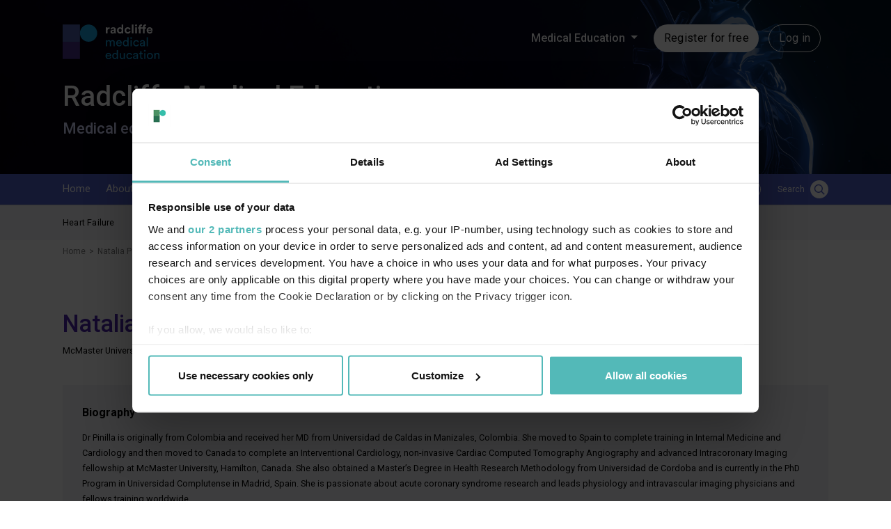

--- FILE ---
content_type: text/css
request_url: https://www.radcliffemedicaleducation.org/themes/custom/radcliffe/css/throbber.css?t8jjwa
body_size: -123
content:
.ajax-progress,
.ajax-progress .throbber {
    display: none;
}
.button .ajax-progress,
.button .ajax-progress .throbber {
    display: inline-block;
    padding: 0;
}

.button .ajax-progress__throbber:before {
    content: "";
    display: inline-block;
    border-radius: 50%;
    transition: all .5s;
     width: 16px;
     height: 16px;
     border: 2px solid white;
     border-top-color: var(--theme-main-color);
     margin-right: 10px;
     animation: rotating 1s infinite;
}
.new-spinner{
  display: inline-block;
  border-radius: 50%;
  transition: all .5s;
  width: 20px;
  height: 20px;
  border: 2px solid var(--theme-main-color);
  border-top-color: white;
  margin-right: 10px;
  animation: rotating 1s infinite;
}
@keyframes rotating {
    from {
        transform: rotate(0deg);
    }
    to {
        transform: rotate(360deg);
    }
}


--- FILE ---
content_type: text/css
request_url: https://www.radcliffemedicaleducation.org/themes/custom/radcliffe/css/style.css?t8jjwa
body_size: 16872
content:
img {
  height: auto;
  max-width: 100%;
}

#block-radcliffe-local-tasks ul li {
  display: inline;
  margin-right: 1rem;
}

.navbar__custom .rightContentContainer .submenuList a {
  white-space: nowrap;
  font-weight: 600;
}

.standardPage #block-radcliffe-content {
  width: 100%;
  max-width: 184rem;
  margin: 0 auto;
  padding-left: 90px;
  padding-right: 90px;
  position: relative;
}

.coursePage .availableCredits {
  list-style: none;
  display: -webkit-box;
  display: -ms-flexbox;
  display: flex;
  margin: 0;
  font-family: "Avenir", sans-serif;
  font-size: 2rem;
  font-weight: 400;
  line-height: 2.8rem;
  flex-wrap: wrap;
  margin-left: -0.5rem;
}
.coursePage .availableCredits.proper {
  flex-direction: column;
}
.coursePage .availableCredits.proper {
  flex-direction: column;
}
.coursePage .availableCredits li,
.articlePage .literatureText span.literatureTextItem {
  padding-right: 0.7rem;
  padding-left: 0.5rem;
  position: relative;
}

.coursePage .availableCredits li::after,
.articlePage .literatureText span.literatureTextItem::after {
  content: '';
  position: absolute;
  right: 0;
  top: 50%;
  -webkit-transform: translateY(-50%);
  transform: translateY(-50%);
  background-color: #4F627A;
  width: 2px;
  height: 70%;
}
.coursePage .availableCredits.proper li::after {
  content: none;
}

.coursePage .availableCredits li:nth-of-type(1) {
  margin-left: 0;
}

.coursePage .availableCredits li:nth-last-of-type(1) {
  padding-right: 0;
}

.coursePage .availableCredits.proper li {
  margin-left: 0;
}

.coursePage .availableCredits.proper li:nth-last-of-type(1) {
  padding-right: 0;
}

.coursePage .availableCredits li:nth-last-of-type(1)::after,
.articlePage .literatureText span.literatureTextItem:nth-last-of-type(1)::after {
  display: none;
}

/**
VIEWS PAGER STYLING
 */

.standardPager {
  display: flex;
  justify-content: center;
  align-items: center;
  margin: 20px 0;
  width: 100%;
}

.standardPager .pager__items {
  display: flex;
  list-style: none;
  padding: 0;
  margin: 0;
  gap: 8px;
}

@media (max-width: 575px) {
  .standardPager .pager__items {
    gap: 15px;
  }
}

.standardPager .pager__item a {
  font-family: "Roboto", sans-serif;
  display: flex;
  justify-content: center;
  align-items: center;
  width: 32px;
  height: 32px;
  border: 1px solid var(--subtheme-main-color);
  border-radius: 50%;
  text-decoration: none;
  color: var(--subtheme-main-color);
  font-weight: 500;
  transition: background-color 0.3s, color 0.3s;
  font-size: 15px;
  line-height: 32px;
}

.standardPager .pager__item a .arrowButtons {
  font-size: 26px;
  height: 36px;
  padding-left: 1px;
}

.standardPager .pager__item a:hover,
.standardPager .pager__item a:focus {
  text-decoration: none;
  background-color: var(--subtheme-main-color);
  color: #ffffff;
}

.standardPager .pager__item.is-active a {
  background-color: var(--subtheme-main-color);
  color: #ffffff;
  border-color: var(--subtheme-main-color);
}

.standardPager .pager__item--ellipsis {
  display: flex;
  justify-content: center;
  align-items: center;
  width: 30px;
  height: 30px;
  border: 1px solid transparent;
  border-radius: 50%;
  color: var(--subtheme-main-color);
  font-weight: bold;
}

.pager__inverted .pager .pager__item a {
  border: 1px solid #ffffff;
  color: #ffffff;
}

.pager__inverted .pager .pager__item a:hover,
.pager__inverted .pager .pager__item a:focus {
  background-color: #ffffff;
  color: #000;
}

.pager__inverted .pager .pager__item.is-active a {
  background-color: #ffffff;
  color: #000;
  border-color: #ffffff;
}

.pager__inverted .pager .pager__item--ellipsis {
  color: #ffffff;
}

.infinite__scroll .pager__item {
  display: flex;
  justify-content: center;
}

.infinite__scroll .pager__item .load__more {
  background: var(--subtheme-main-color);
  border: 1px solid var(--subtheme-main-color);
  display: flex;
  margin-left: 0;
  margin-top: 7.7px;
  color: #ffffff;
  min-width: 130px;
  font-size: 1.7rem;
  padding: .7rem 1.7rem .8rem 1.85rem;
  justify-content: center;
}

.infinite__scroll .pager__item .load__more:hover {
  opacity: 0.8;
  text-decoration: none;
}

.articleNewspageListingPage .infinite__scroll {
  margin-top: 23px;
}

.articleNewspageListingPage .infinite__scroll .pager__item .load__more {
  color: var(--subtheme-main-color);
  font-size: 2.5rem;
  text-decoration: underline;
  background: transparent;
  margin-top: 0;
  border: none;
}

/**
PAGE BUTTONS
 */

.page-button {
  outline: none;
  background: #ffffff;
  border: 1px solid var(--theme-main-color);
  font-family: "Avenir", sans-serif;
  font-size: 2rem;
  color: var(--theme-main-color);
  font-weight: 700;
  height: 5rem;
  width: 18rem;
  border-radius: 30px !important;
  -webkit-transition: all linear 0.3s;
  transition: all linear 0.3s;
  display: -webkit-box;
  display: -ms-flexbox;
  display: flex;
  -webkit-box-align: center;
  -ms-flex-align: center;
  align-items: center;
  -webkit-box-pack: center;
  -ms-flex-pack: center;
  justify-content: center;
  line-height: 1;
  margin-top: 1rem;
  margin-bottom: 1rem;
}

.button-align-center {
  -webkit-box-pack: center !important;
  -ms-flex-pack: center !important;
  justify-content: center !important;
}

.button-align-right {
  -webkit-box-pack: end !important;
  -ms-flex-pack: end !important;
  justify-content: end !important;
}

.page-button:hover {
  background: var(--theme-main-color);
  color: #FFFFFF;
}

.page-button a:hover {
  color: #FFFFFF;
}

.page-button.button-red {
  color: #FFFFFF;
  background: var(--theme-main-color);
}

.page-button.button-red:hover {
  color:  var(--theme-main-color);
  background: #FFFFFF;
}

.page-button.button-red a:hover {
  color:  var(--theme-main-color);
}

.page-button.button-blue {
  color: #FFFFFF;
  background: #162840;
  border: 1px solid #162840;
}

.page-button.button-blue:hover {
  color:  #162840;
  background: #FFFFFF;
}

.page-button.button-blue a:hover {
  color:  #162840;
}

.mediaContainer.mediaImage {
  text-align: center;
}

.tabsGrid .left .list,
.tabsGrid .left ul,
.tabsGrid .left ol,
.articlePage ul.list,
.articlePage .paragraph ul {
  padding-left: 2rem;
}

.articlePage .paragraph ul ul {
  list-style-type: disc;
}

/**
FLAG LIKE
 */

.flag-like.action-unflag svg path,
.flag-like-series.action-unflag svg path {
  fill: var(--theme-main-color);
}

.aboutPage .mediaImage img,
/*.mediaContainer.videoContainer,*/
.mediaContainer.mediaImage img {
  max-width: 100%;
}

.aboutPage .mediaContainer.mediaImage,
.mediaContainer.mediaImage {
  height: auto;
}

@media screen and (min-width: 950px) {
  #block-views-block-available-courses-block-3,
  #block-views-block-most-recent-content-block-1 {
    margin-bottom: 3.7rem;
  }
}

.listingSection__available .tabsSection .availableHeader .headerText {
  max-width: 60%;
}

@media screen and (max-width: 1366px) {
  .listingSection__available .tabsSection .availableHeader .headerText {
    max-width: 50%;
  }
}

@media screen and (max-width: 1024px) {
  .listingSection__available .tabsSection .availableHeader .headerText {
    max-width: none;
  }
}

#learning-hub-modal .watchLink {
  cursor: pointer;
}
.articlePage .subHeader.listTitle {
  margin-top: 2.4rem;
}

.articlePage .subHeader.listTitle h5 {
  font-size: 2rem;
  line-height: 2.4rem;
  font-weight: 400;
}

@media screen and (max-width: 1400px) {
  .listingSection__side.Side .Side__recent .headerText h3,
  .listingSection__available .availableHeader .headerText h3 {
    font-size: 3rem;
  }
}

@media screen and (max-width: 975px) {
  .listingSection__side.Side .Side__recent .headerText h3,
  .listingSection__available .availableHeader .headerText h3 {
    font-size: 4rem;
  }
}

a.objectivesButton:hover {
  color: var(--theme-main-color);
}

#synposisArticles #selectForm select,
#synposisArticles .selectForm select,
.navigationContainer .selectForm select {
  position: relative;
  border: 2px solid var(--theme-main-color);
  background: #ffffff;
  outline: none;
  font-family: "Roboto", sans-serif;
  font-size: 1.8rem;
  color: #000000;
  font-weight: 400;
  line-height: unset;
  display: -webkit-box;
  display: -ms-flexbox;
  display: flex;
  -webkit-box-pack: justify;
  -ms-flex-pack: justify;
  justify-content: space-between;
  padding: 1rem 6rem 1rem 2rem;
  -webkit-box-align: center;
  -ms-flex-align: center;
  align-items: center;
  background: url(../radcliffe-theme/assets/icons/expand.svg) center;
  background-repeat: no-repeat;
  background-size: 15px;
  background-position: 95%;
  -webkit-appearance: none;
  -moz-appearance: none;
  appearance: none;
}

@media screen and (max-width: 575px) {
  #synposisArticles #selectForm select {
    width: 100%;
  }
}

.footer__custom .wrapper .footerTextContainer p {
  font-weight: 400;
}

.navbar__custom .rightContentContainer .searcherContainer form input {
  margin-top: 0;
}

.searchPage .cardsSection .educationCard {
  margin-bottom: 8rem;
}

.searchPage .cardsSection .educationCard .contentWrapper-header a:hover {
  color: #FFFFFF;
}

.searchPage .cardsSection .educationCard .contentWrapper-members,
.educationPage .cardsSection .educationCard .contentWrapper-members {
  margin-bottom: 0;
}

.searchPage .cardsSection .educationCard .contentWrapper .contentWrapper-members:last-of-type,
.educationPage .cardsSection .educationCard .contentWrapper .contentWrapper-members:last-of-type {
  margin-bottom: 2.8rem;
}

.educationCard .contentWrapper-members li::after {
  content: none;
}

.educationCard .contentWrapper-members li a::after,
.courseCard .Content__authors a::after {
  content: ',';
}

.educationCard .contentWrapper-members li:last-child a::after,
.courseCard .Content__authors a:last-child::after{
  content: none;
}

.educationPage .learning-hub-faculty {
  background: #EAECF0;
  padding-top: 6rem;
  padding-bottom: 6rem;
}

.educationPage .learning-hub-faculty .facultyGrid {
  display: grid;
  gap: 2rem;
  grid-template-columns: repeat(3, 1fr);
  margin-bottom: 4rem;
}

.educationPage .headerSection .textsWrapper .bottom ul {
  padding-left: 2rem;
}

@media screen and (max-width: 991px) {
  .educationPage .learning-hub-faculty .facultyGrid {
    grid-template-columns: repeat(2, 1fr);
  }
}

@media screen and (max-width: 575px) {
  .educationPage .learning-hub-faculty .facultyGrid {
    grid-template-columns: repeat(1, 1fr);
  }
  .educationPage .educationSection .nameRow {
    flex-direction: column;
  }

  .educationPage .educationSection .paragraphsTopics {
    justify-content: left;
  }
}

@media screen and (max-width: 767px) {
  .underNavLinks .wrapper {
    grid-template-columns: repeat(4, 1fr);
  }

}

.authorPage .aboutAuthorSection .wrapper .top .dataContainer .name h1 {
  font-size: inherit;
}

.articlePage .literatureText.literatureFirstRow {
  margin-bottom: 0.5rem;
}

.signature .text {
  font-family: "Avenir", sans-serif;
  font-size: 1.5rem;
  line-height: 1.2;
  color: #ffffff;
}

.articlePage ul.literatureText {
  list-style: none;
}

.articlePage ul.literatureText li {
  display: inline-block;
  position: relative;
  padding-right: 0.7rem;
  margin-right: 0.5rem;
}

.articlePage ul.literatureText li.literatureTextItem::after {
  content: '';
  position: absolute;
  right: 0;
  top: 50%;
  -webkit-transform: translateY(-50%);
  transform: translateY(-50%);
  background-color: #757E89;
  width: 2px;
  height: 70%;
}

.articlePage .articleInfo ul li .authorLink::after {
  content: ',';
  padding-right: 0.5rem;
}

.articlePage .articleInfo ul li:nth-last-of-type(1)::after,
.articlePage .articleInfo ul li a.authorLink:nth-last-of-type(1)::after {
  content: none;
}

.educationPage .headerSection .subscribeButton {
  display: -webkit-box;
  display: -ms-flexbox;
  display: flex;
  -webkit-box-align: center;
  -ms-flex-align: center;
  align-items: center;
}

.educationPage .headerSection .subscribeButton .button,
.aboutPage .contentSection .paragraph form .mktoButtonRow .mktoButton {
  background: var(--theme-main-color);
  border: 2px solid var(--theme-main-color);
  /*border-radius: 30px;*/
  font-family: "Avenir", sans-serif;
  font-size: 1.8rem;
  color: #ffffff;
  font-weight: 400;
  line-height: unset;
  display: -webkit-box;
  display: -ms-flexbox;
  display: flex;
  margin-top: 3rem;
  text-align: center;
  -webkit-box-pack: justify;
  -ms-flex-pack: justify;
  justify-content: space-between;
  padding: 1rem 4rem 1rem 4rem;
  -webkit-transition: all linear 0.4s;
  transition: all linear 0.4s;
}

.educationPage .headerSection .subscribeButton .button:hover,
.aboutPage .contentSection .paragraph form .mktoButtonRow  .mktoButton:hover {
  color: var(--theme-main-color);
  background: #ffffff;
}

.aboutPage .contentSection .paragraph form {
  font-family: "Avenir", sans-serif;
  font-size: inherit;
}

.aboutPage .contentSection .paragraph form label,
.aboutPage .contentSection .paragraph form select,
.aboutPage .contentSection .paragraph form input,
.aboutPage .contentSection .paragraph form .mktoHtmlText {
  font-size: 1.2em;
  font-family: "Avenir", sans-serif;
}

.aboutPage .contentSection .paragraph form label {
  padding-bottom: 0.3rem;
}

.aboutPage .contentSection .paragraph form input[type=text],
.aboutPage .contentSection .paragraph form input[type=email] {
  padding: 0.5rem 0.5rem 0.5rem 1rem;
  -webkit-box-flex: 1;
  -ms-flex: 1;
  flex: 1;
  font-family: "Avenir", sans-serif;
  font-size: 1.2rem;
  color: #162840;
  font-weight: 500;
  line-height: 2.7rem;
  border: 2px solid #ffffff;
  outline: none;
  /*border-radius: 30px;*/
}

.aboutPage .contentSection .paragraph form select {
  position: relative;
  border: 0;
  background: #ffffff;
  outline: none;
  /*border-radius: 30px;*/
  font-family: "Avenir", sans-serif;
  font-size: 1.2rem;
  line-height: 2.7rem;
  color: #000000;
  font-weight: 500;
  display: -webkit-box;
  display: -ms-flexbox;
  display: flex;
  -webkit-box-pack: justify;
  -ms-flex-pack: justify;
  justify-content: space-between;
  padding: 0.5rem 0.5rem 0.5rem 1rem;
  -webkit-box-align: center;
  -ms-flex-align: center;
  align-items: center;
  background: url(../radcliffe-theme/assets/icons/selectArrow.svg) center right/contain no-repeat;
  -webkit-appearance: none;
  -moz-appearance: none;
  appearance: none;
}

/*.aboutPage .contentSection .paragraph form select {*/
/*  position: relative;*/
/*  border: 2px solid var(--theme-main-color);*/
/*  background: #ffffff;*/
/*  outline: none;*/
/*  border-radius: 30px;*/
/*  font-family: "Avenir", sans-serif;*/
/*  font-size: 1.8rem;*/
/*  color: #000000;*/
/*  font-weight: 400;*/
/*  line-height: unset;*/
/*  display: -webkit-box;*/
/*  display: -ms-flexbox;*/
/*  display: flex;*/
/*  -webkit-box-pack: justify;*/
/*  -ms-flex-pack: justify;*/
/*  justify-content: space-between;*/
/*  padding: 1rem 6rem 1rem 2rem;*/
/*  -webkit-box-align: center;*/
/*  -ms-flex-align: center;*/
/*  align-items: center;*/
/*  background: url(../radcliffe-theme/assets/icons/selectArrow.svg) center right/contain no-repeat;*/
/*  -webkit-appearance: none;*/
/*  -moz-appearance: none;*/
/*  appearance: none;*/
/*}*/

.aboutPage .contentSection .paragraph form input[type=text]:focus,
.aboutPage .contentSection .paragraph form input[type=email]:focus {
  border: 2px solid var(--theme-main-color);
}

.educationPage .learningObjectives .wrapper .supportInfo .logoLink {
  width: 17rem;
  height: 10rem;
  position: relative;
  margin-right: 4rem;
}

.educationPage .learningObjectives .wrapper .supportInfo .logoLink img {
  position: absolute;
  width: 100%;
  height: 100%;
  -o-object-fit: cover;
  object-fit: cover;
}

.educationPage .learningObjectives .wrapper .supportInfo .supporter {
  margin-top: 3.5rem;
  display: -webkit-box;
  display: -ms-flexbox;
  display: flex;
  -webkit-box-align: center;
  -ms-flex-align: center;
  align-items: center;
}

.educationPage .learningObjectives .wrapper .supportInfo .textContent {
  font-family: "Avenir", sans-serif;
  font-size: 2.2rem;
  color: #000;
  font-weight: 400;
  line-height: unset;
}

.educationPage .learningObjectives .wrapper .supportInfo .subscribeButton .button {
  width: fit-content;
  padding-left: 2rem;
  padding-right: 2rem;
  outline: none;
  border: 2px solid var(--theme-main-color);
  font-family: "Roboto", sans-serif;
  font-size: 2rem;
  margin-top: 2rem;
  height: 5rem;
  transition: all linear 0.3s;
  display: flex;
  -webkit-box-align: center;
  -ms-flex-align: center;
  align-items: center;
  -webkit-box-pack: center;
  -ms-flex-pack: center;
  justify-content: center;
  line-height: 1;
  background: var(--theme-main-color);
  font-weight: 900;
  color: #fff;
}

.educationPage .learningObjectives .wrapper .supportInfo .subscribeButton .button:hover {
  color: var(--theme-main-color);
  background: #fff;
}

.educationPage .learningObjectives .innerWrapper .headerText p {
  font-size: 18px;
}

@media screen and (max-width: 767px) {
  .educationPage .cardsSection .headerText {
    padding-top: 2rem;
  }
}

@media screen and (min-width: 768px) {
  .educationPage .cardsSection {
    padding: 5rem 0;
  }
}

/*@media screen and (max-width: 1199px) {*/
/*  .educationPage .headerSection .buttonsContent {*/
/*    margin-left: 0;*/
/*  }*/
/*}*/

.mktoFormRow .mktoFieldWrap #LbltermsandConditionsAcceptance a, .mktoFormRow .mktoFieldWrap #LblsubOptInAER a {
  padding: 0;
}

@media screen and (max-width: 480px) {
  .aboutPage .contentSection .paragraph form input[type="text"], .aboutPage .contentSection .paragraph form input[type="email"] {
    height: 30px;
  }
}

.aboutPage .section.contentSection .smallHeader.subHeader h4 {
  color: var(--theme-main-color);
  font-size: 3rem;
}

.aboutPage .section.contentSection .smallHeader.subHeader + .paragraph p:last-child {
  color: var(--theme-main-color);
}

@media screen and (max-width: 767px) {
  .coursePage .section.HeaderSection .courseDataContainer .mobileContainer {
    width: 100%;
  }
}

@media screen and (min-width: 500px) and (max-width: 767px) {
  .coursePage .section.HeaderSection .courseDataContainer {
    display: flex;
    justify-content: space-around;
  }

  .coursePage .section.HeaderSection .courseDataContainer .buttonsContainer button svg {
    width: 3.2rem;
  }
}

@media screen and (max-width: 639px) {

  .coursePage .section.HeaderSection .courseDataContainer {
    justify-content: center;
    display: flex;
    flex-direction: column;
  }

  /*.coursePage .section.HeaderSection .courseDataContainer .mobileContainer {*/
  /*  margin-left: -6rem;*/
  /*}*/

  .coursePage .section.HeaderSection .courseDataContainer .buttonsContainer button svg {
    width: 3.2rem;
  }
}

.publicationSynopsesButtons {
  display: flex;
  justify-content: space-between;
  margin-top: 1rem;
}

@media screen and (min-width: 768px) {
  .seriesPage #mostRecentContainer .courseCard .courseCard__imageContainer .Content__header, .articlePage .courseCard .courseCard__imageContainer .Content__header,
  .homePage #block-views-block-most-recent-content-block-1 .courseCard .courseCard__imageContainer .Content__header {
    min-height: 100%;
    background: var(--theme-main-color);
    color: #fff;
    padding-top: 3rem;
    padding-left: 2rem;
    padding-right: 2rem;
  }
}

@media screen and (max-width: 767px) {
  .seriesPage #mostRecentContainer .courseCard .courseCard__imageContainer .Content__header, .articlePage .courseCard .courseCard__imageContainer .Content__header,
  .homePage #block-views-block-most-recent-content-block-1 .courseCard .courseCard__imageContainer .Content__header {
    min-height: 100%;
    background: var(--theme-main-color);
    color: #fff;
    padding-top: 1rem;
    padding-left: 1rem;
    padding-right: 5px;
  }
}

@media screen and (max-width: 991px) {
  .path-publication-synopses .listingSection {
    margin-bottom: 10rem;
  }
}

.searchPage .cardsSection .contentWrapper a.Content__header {
  font-family: "Roboto", sans-serif;
  font-size: 2.6rem;
  color: var(--theme-main-color);
  font-weight: 900;
}
.searchPage .cardsSection .contentWrapper a.Content__header:hover {
  color: var(--theme-main-color);
  text-decoration: underline;
}

@media screen and (max-width: 767px) {
  .navbar__custom .mobileNav .socialsContainer > p {
    text-align: center;
  }

  .navbar__custom .mobileNav .socialsContainer > ul {
    display: flex;
    justify-content: space-evenly;
    margin-top: 1rem;
  }

  .navbar__custom .mobileNav .socialsContainer > ul li {
    list-style: none;
  }

  .authorPage .aboutAuthorSection .wrapper .bottom #text.short {
    display: flex;
    flex-direction: column;
  }
}

@media screen and (max-width: 575px) {
  .sliderSection .sliderContainer .courseCard {
    width: auto;
  }
}

@media screen and (max-width: 574px) {
  .courseCard .publicationSynopsesButtons {
    flex-direction: column;
  }

  .courseCard .publicationSynopsesButtons .shareButton {
    padding-left: 1rem;
  }
}

.mobileContainer .registerAndLoginButtonsContainer > .mainButton, .textDataContainer .availableCredits li {
  white-space: nowrap;
}
@media screen and (max-width: 415px) {
  .courseDataContainer .textDataContainer {
    width: 100%;
  }
}
/*@media screen and (max-width: 415px) {*/
/*  .courseDataContainer .textDataContainer .data {*/
/*    display: flex;*/
/*    flex-direction: column;*/
/*  }*/
/*}*/

@media screen and (max-width: 900px) {
  .coursePage .HeaderSection .courseDataContainer .buttonsContainer {
    margin-right: 2rem;
    margin-left: 1rem;
  }

  .coursePage .HeaderSection .courseDataContainer .textDataContainer .data .data__name {
    white-space: nowrap;
  }
}

.articlePage .innerWrapper {
  max-width: 169rem;
  background-color: #ffffff;
  padding: 0;
  margin-top: 0;
}

@media screen and (max-width: 1199px) {
  .articlePage .innerWrapper {
    padding: 0 5rem;
  }
}

@media screen and (min-width: 1200px) and (max-width: 2208px){
  .articlePage .innerWrapper {
    margin-left: 90px;
    margin-right: 90px;
  }
}

@media screen and (min-width: 2209px) {
  .articlePage .innerWrapper {
    margin-left: auto;
    margin-right: auto;
  }
}

.articlePage .innerWrapper .buttonsContainer {
  margin-left: 0;
  display: flex;
}

.articlePage .articleHeader {
  margin-top: 0;
}

#block-views-block-topics-header-menu-block-2 .underNavLinks .wrapper > a:first-child {
  padding-left: 0;
  padding-right: 0;
  margin-right: 15px;
}

@media screen and (max-width: 574px) {
  .sliderContainer .swiper-container {
    overflow: hidden;
  }

  .educationPage .navigationWrapper .wrapper .anchorsContainer .swiper-container .swiper-wrapper .swiper-slide {
    width: 50% !important;
  }
}

@media screen and (min-width: 575px) {
  .articleSubHeader {
    display: flex;
  }

  .articlePage .innerWrapper .buttonsContainer {
    margin-top: -0.3rem;
  }
}

.articleSubHeader .literatureText .literatureTextItem a.authorLink {
  color: var(--theme-main-color);
}

.navbar__custom .wrapper .top .logoLink {
  margin-top: 2rem;
}

.buttonsContainer button {
  padding: 0 1.9rem;
}

.sliderSection.section .wrapper {
  overflow: hidden;
  padding-bottom: 1rem;
}

.articlePage .smallHeader {
  font-size: 1.5rem;
  margin-top: 3rem;
  font-weight: 500;
  margin-bottom: 1.5rem;
}

.articleSubHeader .buttonsContainer button.likeButton::after, .mobileContainer .buttonsContainer button.likeButton::after {
  right: 97%;
}

.searchPage .section.HeaderSection {
  margin-bottom: 0;
}

.aboutPage ul, .aboutPage ol {
  padding-left: 0;
}

.aboutPage .contentSection ul, .aboutPage .contentSection ol {
  padding-left: 2rem;
}

#selectFrom .select {
  background: url(../radcliffe-theme/assets/icons/expand.svg) center;
  background-repeat: no-repeat;
  background-size: 15px;
  background-position: 95%;
}
@media screen and (max-width: 767px) {
  .mobileNav .innerContainer .socialsContainer ul li a svg {
    -webkit-transition: all ease 0.4s;
    transition: all ease 0.4s;
    fill: #555555;
    width: 20px;
    height: auto;
    max-height: 20px;
  }
}

.navbar__custom .wrapper .bottom .links .linkButtonContainer span {
  padding-right: 1.5rem;
}
.navbar__custom .wrapper .bottom .links ul li span {
  display: -webkit-box;
  display: -ms-flexbox;
  display: flex;
  -webkit-box-align: center;
  -ms-flex-align: center;
  align-items: center;
  -webkit-box-pack: center;
  -ms-flex-pack: center;
  justify-content: center;
  -webkit-transition: all ease 0.4s;
  transition: all ease 0.4s;
  font-family: "Roboto", sans-serif;
  font-size: 1.8rem;
  color: #000000;
  font-weight: 400;
  line-height: 2.4rem;
  padding: 1.8rem 0;
  position: relative;
}

.shareButton, .likeButton {
  border: none;
  background: transparent;
}

.arrowButton svg:hover {
  fill: var(--theme-main-hover-color);
}

.navbar__custom .wrapper .bottom .links ul li span:hover {
  color: var(--theme-main-hover-color);
}
.navbar__custom .wrapper .bottom .links ul li span::after {
  content: '';
  position: absolute;
  bottom: -1px;
  width: 100%;
  left: 0;
  height: 3px;
  -webkit-transition: all ease 0.4s;
  transition: all ease 0.4s;
  background: var(--theme-main-color);
  -webkit-transform: scaleX(0);
  transform: scaleX(0);
}

.underNavLinks .link {
  position: relative;
}

.underNavLinks .link:hover {
  background-color: #F4F5F8;
}

/* ,.underNavLinks .link.active:after */
.underNavLinks .link:hover:after {
  transform: scaleX(1);
}

.underNavLinks .link:hover .desc {
  color: var(--theme-main-hover-color);
}

.underNavLinks .link.active .desc {
  color: var(--theme-main-color);
}

.underNavLinks .link.active {
  background-color: #f4f5f8;
}

.underNavLinks .link.active .desc {
  font-weight: 900;
}

.navbar__custom .wrapper .bottom .links ul li a.is-active {
  color: var(--theme-main-color);
}

.navbar__custom .wrapper .bottom .links ul li a.is-active::after {
  -webkit-transform: scaleX(1);
  transform: scaleX(1);
}

.underNavLinks a.link::after {
  content: '';
  position: absolute;
  bottom: -1px;
  width: 100%;
  left: 0;
  right: 0;
  height: 3px;
  -webkit-transition: all ease 0.4s;
  transition: all ease 0.4s;
  background: var(--theme-main-color);
  -webkit-transform: scaleX(0);
  transform: scaleX(0);
}

.footer__custom .wrapper .footerHeader .socialsContainer a svg {
  transition: all linear 0.3s;
  height: 2rem;
}

.footer__custom .wrapper .footerHeader .socialsContainer a:hover svg {
  fill: var(--theme-main-color);
  -webkit-transform: translateY(-4px);
  transform: translateY(-4px);
}

a.authorLink.plainText:hover,
.articlePage .articleInfo ul li a.authorLink.plainText:hover{
  text-decoration: none;
}

.listingSection__available .availableHeader ul li:nth-last-of-type(1) {
  margin-right: 0;
}

.articlePage .articleInfo ul li:nth-of-type(1) {
  flex-wrap: wrap;
}

.educationPage .navigationWrapper .wrapper .anchorsContainer .swiper-container .swiper-wrapper {
  flex-wrap: wrap;
}

.articlePage .articleInfo ul li#authors {
  border-right: 0;
  width: 100%;
  margin-bottom: 0.4rem;
}

.articlePage .articleInfo ul li#like div.flag {
  margin-top: -1px;
}

.educationPage .videoCard .image .texts .languages {
  position: absolute;
  bottom: 3px;
}

.educationPage .videoCard .image .texts .playButton {
  position: absolute;
  bottom: 12px;
  right: 12px;
}

@media screen and (max-width: 767px) {
  .modal__custom .modalContainer {
    padding: 2rem 2rem 2rem 2rem;
  }

  .modal__custom .modalContainer .languagesSection {
    padding-top: 2%;
  }
}

ul.subtitles-list a.subLink:hover {
  cursor: pointer;
}

.modal__custom .modalContainer .modalHeader .authorBox {
  padding-right: 6rem;
}

@media screen and (min-width: 768px) {
  .educationPage .infoHeader .wrapper .right .mainButton {
    white-space: nowrap;
  }
}

.footerBreak {
  display: none;
}

@media screen and (min-width: 1000px) {
  .footerBreak {
    display: block;
  }
}

.modal__custom.subscribeModal .modalContainer .modalHeader {
  margin-bottom: 0;
}

.scrollUpSection {
  display: none;
}

@media screen and (max-width: 767px) {
  .scrollUpSection {
    background: transparent;
    padding: 0;
    display: block;
  }
}

.scrollUpSection .wrapper .topButton {
  position: fixed;
  bottom: 4%;
  right: 5%;
  padding: 0;
  z-index: 999;
  background: transparent;
}

.educationPage .viewSection {
  visibility: hidden;
}

.educationPage .videoCard .bottom .authorAndDesc .authorRow .author {
  min-width: 4.8rem;
}

.subscribeModal .modalContainer .mktoForm input[type=text],
.subscribeModal .modalContainer .mktoForm input[type=email],
.subscribeModal .modalContainer .mktoForm select.mktoField {
  border: 1px solid var(--theme-main-color);
  box-shadow: none;
  border-radius: 0px;
  padding-top: 10px;
  padding-bottom: 10px;
}

.subscribeModal .modalContainer .mktoForm label.mktoLabel {
  font-weight: normal;
  font-size: 1.2rem;
  /*width: 200px !important;*/
}

.subscribeModal .modalContainer .mktoForm .mktoButtonWrap.mktoRound button.mktoButton {
  background: var(--theme-main-color);
  color: #FFF;
  padding: 1.9rem 2.4rem;
  font-size: 18px;
  line-height: 22px;
  text-transform: uppercase;
}

.subscribeModal .modalContainer .mktoForm input[type=checkbox] + label:before,
.subscribeModal .modalContainer .mktoForm input[type=radio] + label:before {
  box-shadow: none;
  border: 1px solid var(--theme-main-color);
}

.subscribeModal .modalContainer .mktoForm .mktoRadioList {
  display: inline-flex;
}

#mktoForm_1142 {
  display: flex;
  flex-direction: column;
  width: 100% !important;
  overflow-x: hidden;
}

#mktoForm_1142 .mktoFormRow:nth-child(6) {
  width: 60rem;
  margin-left: 1rem;
}

@media screen and (max-width: 650px) {
  #LblhCPStatus, #LblsubRME, .mktoHtmlText.mktoHasWidth {
    width: auto !important;
  }

  #mktoForm_1142 .mktoFormRow:nth-child(6) {
    margin-left: 0;
  }
}

@media screen and (max-width: 480px) {
  #LblsubRME strong, .mktoFieldWrap strong {
    padding: 0 !important;
  }
}
.custom-quiz-form .fieldset-legend {
  font-size: 16px;
  line-height: 30px;
  color: #000000;
  font-family: "Arial", "Roboto", sans-serif, sans-serif;
  margin-bottom: 0px;
}

.square input:checked:disabled ~ .control .control_indicator {
  background: #8c8c8c;
}

.quizPage input:checked:disabled ~ .control .control_indicator,
.coursePage input:checked:disabled ~ .control .control_indicator {
  background: #8c8c8c;
}

.quizPage .article-image .imgTitle span {
  color: #4b23aa;
  font-size: 1.6rem;
  line-height: 2.2rem;
  font-weight: 900;
  border-bottom: 2px solid #4b23aa;
  padding-bottom: 0.6rem;
  margin-bottom: 2rem;
  text-align: center;
  display: inline-block;
}

.quizPage .articleReferences li a {
  display: inline-block;
  margin-right: 5px;
  color: #4b23aa;
}

.quizPage .quizGridSection .contentColumn .mainButton.disabled {
  pointer-events: none;
  border-color: #bec0d0;
  color: #ffffff;
  background: #bec0d0;
  min-width: 0;
  width: unset;
  font-size: 16px;
  padding: 8px 24px;
  margin-top: 20px;
}

.custom-field img {
  vertical-align: text-top;
}

/* missing messages */
.quizPage .stateInfo,
.coursePage .stateInfo {
  line-height: 1.5;
}
.quizPage .stateInfo a,
.coursePage .stateInfo a {
  text-decoration: underline;
  color: var(--theme-main-color);
}
.quizPage .stateInfo.info,
.coursePage .stateInfo.info {
    background: rgba(255, 255, 255, 1);
    border: 2px solid #BBBBBD;
    color: #1A1A1A;
}
.quizPage .stateInfo.error,
.coursePage .stateInfo.error {
    background: rgba(238, 64, 76, 0.5);
    color: #6D1212;
}
.coursePage .stateInfo.error a {
    color: #6D1212;
}
#paragraphType,
.paragraphType {
    display: none;
}
.quizPage .stateInfo * {
    padding: 0 5px;
}
.quizPage .stateInfo a,
.coursePage .stateInfo a {
  padding: 0;
}

.courseDesc {
    margin-bottom: 1rem;
}

.courseDescEnd {
    margin-bottom: 2rem;
}

.educationPage .videoCard .bottom .bottomLink .linkDesc {
    margin-bottom: 0;
}

.paragraphsTopics {
    justify-content: right;
    display: flex;
    width: 100%;
    align-self: center;
}

.educationPage .educationSection .nameRow .number,
.educationPage .educationSection .nameRow .title {
  @media screen and (min-width: 767px) {
    white-space: nowrap;
  }
}

@media screen and (max-width: 767px) {
    .paragraphsTopics {
        margin-top: 0.7rem;
    }
}

.videoCard > span.topic {
    display: none;
}

.educationPage .videoCard .bottom .bottomLink .box .downloadIndicator .content {
    width: fit-content;
    word-wrap: anywhere;
}

.educationPage .videoCard .bottom .bottomLink .box .downloadIndicator .content .dwnLink {
    align-items: baseline;
}

.hcp-popup-container {
    background-color: rgba( 50, 60, 70, 1.00 );
    padding: 15px 8%;
    max-width: 100%;
    z-index: 10;
    position: absolute;
    height: auto;
    width: auto;
    color: #fff;
    text-align: center;
    left: 50%;
    margin-right: -50%;
    transform: translate(-50%, -50%);
    margin-top: 12rem;
    visibility: visible;
}

.hcp-popup-container.showPopup{
  position: fixed;
  margin-top: 16rem;
}

.hcp-popup-container .hcp-popup .description {
    font-size: 2.2rem;
    padding-bottom: 2rem;
}

.hcp-popup a {
    color: #fff !important;
    border-color: #fff !important;
    background-color: rgba( 100, 100, 100, 0.6 ) !important;
}

.hcp-popup a:hover {
    background-color: #4B23AA !important;
}

.hidePopup {
    display: none;
}

.showPopup {
    display: block;
}

.hideContent {
    visibility: hidden !important;
}

.showContent {
    visibility: unset !important;
}

.button {
    font-size: 1.6rem;
    font-weight: 400;
    padding: .7rem 1.7rem .8rem 1.85rem;
    border: 1px solid rgba(255,255,255,.4);
    border-top-color: rgba(255, 255, 255, 0.4);
    border-right-color: rgba(255, 255, 255, 0.4);
    border-bottom-color: rgba(255, 255, 255, 0.4);
    border-left-color: rgba(255, 255, 255, 0.4);
    line-height: 2.1rem;
    margin-right: 11px;
    display: -webkit-inline-box;
    display: -webkit-inline-flex;
    display: -moz-inline-box;
    display: -ms-inline-flexbox;
    display: inline-flex;
    -webkit-box-pack: center;
    -webkit-justify-content: center;
    -moz-box-pack: center;
    -ms-flex-pack: center;
    justify-content: center;
    -webkit-box-align: center;
    -webkit-align-items: center;
    -moz-box-align: center;
    -ms-flex-align: center;
    align-items: center;
    -webkit-transition: .3s ease;
    -o-transition: .3s ease;
    -moz-transition: .3s ease;
    transition: .3s ease;
    color: #000;
    letter-spacing: .32px;
    text-decoration: none;
}

.videoCard .authorText {
    display: flex;
    align-items: center;
}

.educationPage .modal__custom {
    display: none;
}
.user-dashboard #block-radcliffe-content {
    padding: 0;
    margin-top: 2rem;
    margin-bottom: 3rem;
}

.user-dashboard #bSide {
    width: 51.6rem;
}

.user-dashboard #myAccountCollapse .card {
    border: none;
    background-color: #f3f3f3;
    padding: 0.5rem 1rem 1rem 1rem;
    margin-bottom: 2rem;
    font-size: 16px;
}

.user-dashboard #dashboard {
    display: flex;
    flex-direction: column;
    align-items: center;
    background: #f3f3f3;
    margin-bottom: 2rem;
}

.user-dashboard .user_detail {
    margin-bottom: 1.5rem;
}

.user-dashboard .user_detail.username {
  font-size: 3.6rem;
  margin-bottom: 1rem;
  text-align: center;
}

.user-dashboard .user_detail:last-child {
    margin-bottom: 2rem;
}

.user-dashboard .user_title {
    font-size: 2.4rem;
    font-weight: 600;
    margin-bottom: 1rem;
    display: flex;
    justify-content: space-between;
}

.user-dashboard .user_title .button {
  margin: 0;
  padding-right: 0;
  border: 0;
}

.user-dashboard #myAccountCollapse .card img {
  margin-top: 1rem;
  margin-bottom: 1rem;
  width: 80%;
}

.user-dashboard #dashboard .button {
  position: absolute;
  right: 15px;
  top: 10px;
  margin: 0;
  padding-right: 0;
  border: 0;
}

.user-dashboard .user_interest {
    background: #4F5EC7;
    width: fit-content;
    border-radius: 15px;
    padding: 5px 10px 5px 10px;
    color: #fff;
    margin-top: 1rem;
    margin-right: 1rem;
}

.user-dashboard .user_interest_container {
  margin-bottom: 1rem;
  display: flex;
  flex-wrap: wrap;
}

.user-dashboard .partyEmails {
    margin-top: 2rem;
    font-weight: 600;
    color: #575757;
}

.dashboardMainContent {
    background: #f3f3f3;
    margin-bottom: 2rem;
    padding: 10px;
    height: fit-content;
    margin-left: 2rem;
}

.dashboardMainContent h1 {
    margin-bottom: 1rem;
    font-weight: 600;
    font-size: 24px;
}

.dashboardMainContent .list {
    display: flex;
    margin-bottom: 1rem;
}

.dashboardMainContent .list .course_header {
    background: #606060;
    color: #fff;
    font-weight: 600;
    white-space: nowrap;
    padding: 10px 15px 9px 15px;
}

.dashboardMainContent .list .course_titles .course_title,
.dashboardMainContent .list #started .course_started,
.dashboardMainContent .list #completed .course_completed,
.dashboardMainContent .list #certificate .course_certificate {
    border: 1px solid #606060;
    margin-top: 1rem;
    margin-bottom: 2rem;
    border-right: none;
    padding: 9px 15px 9px 15px;
}

.dashboardMainContent .list #started .course_started,
.dashboardMainContent .list #completed .course_completed,
.dashboardMainContent .list #certificate .course_certificate {
    text-align: center;
}

.dashboardMainContent .list #certificate .course_certificate {
    border: 1px solid #606060;
    border-radius: 0 5px 5px 0;
    white-space: nowrap;
}

.dashboardMainContent .list .course_titles .course_title a {
    color: #4B23AA;
    text-decoration: underline;
}

.dashboardMainContent .list .course_titles .course_title {
    border-radius: 5px 0 0 5px;
    white-space: nowrap;
}

.dashboardMainContent .list .course_titles {
    width: 100%;
}

.dashboardMainContent .list #started,
.dashboardMainContent .list #completed,
.dashboardMainContent .list #certificate {
    text-align: center;
}

.dashboardMainContent .list #firstHeader {
    border-radius: 5px 0 0 5px;
}

.dashboardMainContent .list #lastHeader {
    border-radius: 0 5px 5px 0;
}

.dashboardMainContent .more_link {
    color: #606060;
    text-align: center;
    border: 2px solid #c0c0c0;
    border-left: none;
    border-right: none;
    border-bottom: none;
    padding: 14px;
    padding-bottom: 4px;
    margin-left: -10px;
    margin-right: -10px;
}

.dashboardMainContent .more_link svg {
    margin-left: 1rem;
    height: 23px;
}

.dashboardMainContent .course_certificate svg {
    margin-top: -3px;
    height: 21px;
    width: 28px;
}

.after_dashboard {
    display: flex;
}

.dashboardViews {
    width: 80%;
}

@media screen and (max-width: 1299px) {
    .path-user.standardPage #block-radcliffe-content {
        padding-left: 30px;
        padding-right: 30px;
    }
}

@media screen and (max-width: 1199px) {
    .path-user.standardPage #block-radcliffe-content {
        padding-left: 5px;
        padding-right: 5px;
    }
}

@media screen and (max-width: 1099px) {
    .after_dashboard {
        display: block;
    }

    .dashboardViews {
        width: 100%;
    }

    .user-dashboard #bSide {
        width: auto;
    }

    #myAccountCollapse img {
        height: 80px;
        width: auto !important;
        align-self: flex-start;
    }

    #myAccountCollapse img#RME {
        margin-left: -38px !important;
        margin-top: -33px !important;
        margin-bottom: -28px !important;
        height: 154px;
    }

    .dashboardMainContent {
        margin-left: 0;
    }
}

@media screen and (max-width: 849px) {
    .dashboardMainContent .list {
        display: block;
    }

    .dashboardMainContent .list #firstHeader,
    .dashboardMainContent .list #lastHeader,
    .dashboardMainContent .list .course_header,
    .dashboardMainContent .list .course_titles .course_title,
    .dashboardMainContent .list #started .course_started,
    .dashboardMainContent .list #completed .course_completed,
    .dashboardMainContent .list #certificate .course_certificate {
        border-radius: 5px;
        white-space: normal;
        text-align: left;
    }

    .dashboardMainContent .list .course_titles .course_title,
    .dashboardMainContent .list #started .course_started,
    .dashboardMainContent .list #completed .course_completed,
    .dashboardMainContent .list #certificate .course_certificate {
        border: 1px solid #606060;
        margin-bottom: 1rem;
    }

    .dashboardMainContent .list {
        margin-bottom: 2rem;
    }
}

@media screen and (max-width: 549px) {
    #myAccountCollapse img {
        height: 50px;
        width: auto;
    }

    #myAccountCollapse img#RME {
        margin-left: -24px !important;
        margin-top: -18px !important;
        margin-bottom: -16px !important;
        height: 96px;
    }
}

#dashboardMyCourses .card-body {
    padding: 0;
}

#dashboardMyCourses .card {
    background-color: transparent;
    border: none;
}

#dashboardMyCourses .views-row {
    width: 50%;
    padding: 10px;
}

#dashboardMyCourses #mostRecentWrapSmall {
    display: flex;
    flex-wrap: wrap;
}

#dashboardMyCourses .courseCard {
    box-shadow: 3px 3px 7px -2px #707070;
}

#dashboardMyCourses .courseCard.articleVersion .Content__header {
  color: #fff;
}
#dashboardMyCourses .Content__objectivesButtonContainer {
    display: none;
}
#dashboardMyCourses {
  margin-bottom: 2rem;
}

@media screen and (max-width: 575px) {
  #dashboardMyCourses .courseCard .Content {
    padding: 6px 8px !important;
  }

    #dashboardMyCourses .views-row {
        width: 100%;
    }

    #dashboardMyCourses .courseCard .Content__header {
        min-height: fit-content;
    }

    #dashboardMyCourses .courseCard__imageContainer {
        height: 30vw;
    }
}

#dashboardMyCourses .empty {
    padding-left: 10px;
    padding-top: 10px;
}

#dashboardMyCourses .courseCard.articleVersion .buttonsContainer button.likeButton {
  padding: 0 1.25rem
}

#dashboardCourses h1 {
  font-size: 2.4rem;
}

#dashboardCourses .headerText {
  margin-bottom: 1rem;
  margin-left: 1rem;
}

#dashboardCourses .list:not(.favourites) {
  padding: 25px 15px;
  background: #F4F5F8;
  margin-left: -10px;
  margin-right: -10px;
}

#dashboardCourses .tableHeader {
  background: #606060;
  color: #fff;
  font-weight: 600;
  box-shadow: 0 0 0 2px #606060;
  border-radius: 5px;
}

#dashboardCourses tr:not(.tableHeader) {
  box-shadow: 0 0 0 1px #606060;
  border-radius: 5px;
}

#dashboardCourses td:not(.lastData) {
  border-right: 1px solid #606060;
}

#dashboardCourses table {
  border-collapse: separate;
  border-spacing: 0 1.5rem;
  width: 100%;
}

#dashboardCourses .tableHeader th {
  padding: 11px 15px 9px 15px;
  white-space: nowrap;
}

#dashboardCourses td {
  padding: 10px 15px 9px 15px;
}

#dashboardCourses td:not(.firstData),
#dashboardCourses .tableHeader th:not(#firstHeader) {
  text-align: center;
}

#dashboardCourses td.firstData {
  color: #4B23AA;
  text-decoration: underline;
}

#dashboardCourses .userDashboardMyLearning,
#dashboardCourses .list:not(.favourites) {
  overflow-x: auto;
}

#dashboardCourses .userDashboardMyLearning {
  padding: 2px;
}

#dashboardCourses.section {
  margin-bottom: 50px;
}

#myAccountCollapse #progressBar {
  background: #D9D9D9;
  border-radius: 15px;
}

#myAccountCollapse #progressBar #value0,
#myAccountCollapse #progressBar #value10,
#myAccountCollapse #progressBar #value20,
#myAccountCollapse #progressBar #value30,
#myAccountCollapse #progressBar #value40,
#myAccountCollapse #progressBar #value50,
#myAccountCollapse #progressBar #value60,
#myAccountCollapse #progressBar #value70,
#myAccountCollapse #progressBar #value80,
#myAccountCollapse #progressBar #value90,
#myAccountCollapse #progressBar #value100 {
  text-align: center;
  background: #4B9164;
  border-radius: 15px;
  color: #fff;
  font-weight: 600;
  padding-top: 2px;
}

#myAccountCollapse #progressBar #value0 {
  width: 7%;
}

#myAccountCollapse #progressBar #value10 {
  width: 10%;
}

#myAccountCollapse #progressBar #value20 {
  width: 20%;
}

#myAccountCollapse #progressBar #value30 {
  width: 30%;
}

#myAccountCollapse #progressBar #value40 {
  width: 40%;
}

#myAccountCollapse #progressBar #value50 {
  width: 50%;
}

#myAccountCollapse #progressBar #value60 {
  width: 60%;
}

#myAccountCollapse #progressBar #value70 {
  width: 70%;
}

#myAccountCollapse #progressBar #value80 {
  width: 80%;
}

#myAccountCollapse #progressBar #value90 {
  width: 90%;
}

#myAccountCollapse #progressBar #value100 {
  width: 100%;
}

#dashboardCourses .list.favourites {
  display: flex;
  flex-wrap: wrap;
  justify-content: center;
}

#dashboardCourses .list.favourites .views-row {
  width: 33%;
  padding: 10px;
}

#dashboardCourses .list.favourites .courseCard {
  box-shadow: 3px 3px 7px -2px #707070;
}

#dashboardCourses .list.favourites .likeButton {
  padding: 0 1.25rem;
}

#dashboardCourses .list.favourites .courseCard.articleVersion .Content__header {
  color: #fff;
}

#dashboardCourses #mostRecentContainer.favourites {
  padding: 25px 15px;
  background: #F4F5F8;
}

@media screen and (max-width: 991px) {
  #dashboardCourses .list.favourites .views-row {
    width: 50%;
  }
}

@media screen and (max-width: 767px) {
  #dashboardCourses .list.favourites .views-row {
    width: 100%;
  }

  #dashboardCourses .list.favourites .courseCard__imageContainer {
    height: 30vw;
  }
}

@media screen and (max-width: 575px) {
  #dashboardCourses .list.favourites .courseCard .Content {
    padding: 6px 8px !important;
  }
}

#mostRecentContainer.favourites .filterBy {
  justify-content: end;
  margin-top: -10px;
  margin-bottom: 10px;
}

#mostRecentContainer.favourites .filterBy #views-exposed-form-my-favourites-page-1 {
  display: flex;
  margin-right: 1.8rem;
}

#mostRecentContainer.favourites .filterBy #views-exposed-form-my-favourites-page-1 label {
  margin-right: 0.5rem;
  font-weight: 500;
}

#mostRecentContainer.favourites .filterBy #views-exposed-form-my-favourites-page-1 .form-item-field-topics-target-id {
  margin-right: 1.8rem;
}

#mostRecentContainer.favourites form div.js-form-type-select select {
  border: 1px solid #CFCFCF;
  border-radius: 15px;
  padding: 12px;
  width: 22rem;
  background: #fff url("data:image/svg+xml,<svg width='15' height='15' viewBox='0 0 15 7' fill='none' xmlns='http://www.w3.org/2000/svg'><path d='M7.67041 8.3125L0.67041 0.3125H14.6704L7.67041 8.3125Z' fill='black'/></svg>") no-repeat;
  background-position: calc(99% - 0.75rem) center !important;
  -moz-appearance:none !important;
  -webkit-appearance: none !important;
  appearance: none !important;
  padding-right: 20px !important;
}

@media screen and (max-width: 767px) {
  #mostRecentContainer.favourites .filterBy #views-exposed-form-my-favourites-page-1 {
    flex-direction: column;
    margin-right: 1.2rem;
  }

  #mostRecentContainer.favourites .filterBy #views-exposed-form-my-favourites-page-1 .form-item-field-topics-target-id {
    text-align: right;
    margin-bottom: 10px;
    margin-right: 0;
  }

  #mostRecentContainer.favourites .filterBy #views-exposed-form-my-favourites-page-1 .form-item-type-1 {
    text-align: right;
  }

  #dashboardCourses.favourites .listingSection__available {
    padding-left: 10px;
    padding-right: 10px;
  }
}

.registerModal .formCol .grid .innerWrapper select.custom-select {
  background-image: url(../radcliffe-theme/assets/images/pages/coursePage/grot.svg);
}

#registerContainer,
#registerContainer2,
#registerContainer3,
#registerContainer4,
#registerContainer5 {
  width: 100%;
  max-width: 184rem;
  margin: 0 auto;
  padding-left: 90px;
  padding-right: 90px;
}

#registerContainer .sectionTitle,
#registerContainer2 .sectionTitle,
#registerContainer3 .sectionTitle,
#registerContainer4 .sectionTitle,
#registerContainer5 .sectionTitle {
  font-family: "Roboto", sans-serif;
  font-size: 24px;
  color: var(--theme-main-color);
  font-weight: 600;
  line-height: unset;
  padding-bottom: 20px;
  padding-top: 20px;
}

#registerContainer .registerSection .form,
#registerContainer2 .registerSection .form,
#registerContainer3 .registerSection .form,
#registerContainer4 .registerSection .form,
#registerContainer5 .registerSection .form {
  padding: 25px;
  background: #F4F5F8;
  margin-bottom: 50px;
}

.path-user .coursePage .alert {
  margin: 20px auto;
}

#registerContainer .description,
#registerContainer2 .password-strength,
#registerContainer2 .password-suggestions,
#registerContainer2 #edit-current-pass--description {
  display: none !important;
}

#registerContainer2 .password-confirm-message {
  visibility: hidden;
}

#registerContainer2 #edit-pass-pass1--description,
#bodyRegister.modal-body .form-item-new-password .description {
  font-style: oblique;
  font-size: 14px;
  margin-top: 3px;
  margin-left: 3px;
}

#registerContainer2 .form-item-pass-pass1 {
  margin-bottom: 1rem;
}

#registerContainer .form-item input,
#registerContainer2 .form-item input {
  width: 100%;
}

#registerContainer .registerSection .form .grid-3,
#registerContainer2 .registerSection .form .grid-3 {
  display: grid;
  gap: 2rem;
  grid-template-columns: repeat(3, 1fr);
}

#registerContainer3 div.js-form-type-select select {
  background: #fff url("data:image/svg+xml,<svg width='15' height='15' viewBox='0 0 15 7' fill='none' xmlns='http://www.w3.org/2000/svg'><path d='M7.67041 8.3125L0.67041 0.3125H14.6704L7.67041 8.3125Z' fill='black'/></svg>") no-repeat;
  background-position: calc(100% - 0.75rem) center !important;
}

#registerContainer3 .registerSection .form .grid,
#registerContainer3 .registerSection .form .grid-4 {
  display: grid;
  gap: 2rem;
  grid-template-columns: repeat(4, 1fr);
}

#registerContainer3 .registerSection .form .grid-2 {
  display: grid;
  gap: 2rem;
  grid-template-columns: repeat(2, 1fr);
}

#registerContainer4 .registerSection .form .grid-2.max .stepTwo {
  display: grid;
  grid-template-columns: repeat(2, max-content);
}

#registerContainer4 .registerSection .form .grid-2.max .stepTwo .form-check:nth-child(2) {
  margin-left: -17%;
}

@media screen and (min-width: 768px) {
  #registerContainer4 .form .inputsDoubleColumnWrapper .inputsColumn:first-child {
    display: grid;
    grid-template-columns: repeat(2, 1fr);
    gap: 0 18%;
  }
}

#registerContainer4 .form .form-check {
  padding-top: 10px;
  padding-left: 0;
}

#registerContainer4 .form h2 {
  font-weight: 600;
  margin-bottom: 1rem;
  padding-bottom: 3px;
  font-size: 20px;
}

@media screen and (max-width: 767px) {
  #registerContainer4 .form h2 {
    padding-bottom: 0;
  }
}

#registerContainer4 .form label {
  white-space: nowrap;
  line-height: 1.33;
}

#registerContainer4 .form .inputsDoubleColumnWrapper {
  display: flex;
}

#registerContainer .registerSection .form-item input,
#registerContainer2 .registerSection .form-item input {
  padding: 0.375rem 0.75rem;
  border: 1px solid #ced4da;
}

#registerContainer .registerSection .form-item input,
#registerContainer2 .registerSection .form-item input,
#registerContainer3 .registerSection .form input,
#registerContainer5 .registerSection .form input,
#registerContainer3 .registerSection .form select,
#registerContainer3 .registerSection .form .radios label {
  font-size: 16px;
  color: #000;
  font-weight: 400;
}

#registerContainer .registerSection .form-item input,
#registerContainer2 .registerSection .form-item input,
#registerContainer3 .registerSection .form select,
#registerContainer5 .registerSection .form input,
#registerContainer3 .registerSection .form input:not(.form-radio) {
  border-radius: 4px;
  height: 41px;
}

#registerContainer3 .registerSection .form input.form-radio {
  accent-color: var(--theme-main-color);
  cursor: pointer;
}

#registerContainer .registerSection .form label,
#registerContainer2 .registerSection .form label,
#registerContainer3 .registerSection .form label {
  font-size: 14px;
  white-space: nowrap;
  font-weight: 500;
}

#registerContainer3 .registerSection .form .formApprovalWrapper {
  padding-top: 15px;
}

#registerContainer3 .registerSection .form .formApprovalWrapper input#edit-licencenumber {
  width: 50%;
}

#registerContainer3 .registerSection .form .formApprovalWrapper legend .fieldset-legend {
  font-weight: 500;
  font-size: 16px;
  color: #000;
}

#registerContainer3 .registerSection .form .radios {
  display: flex;
}

#registerContainer .saveButton,
#registerContainer2 .saveButton,
#registerContainer3 .saveButton,
#registerContainer4 .saveButton,
#registerContainer5 .saveButton {
  height: 41px;
}

#registerContainer .registerSection .form .saveButton input,
#registerContainer2 .registerSection .form .saveButton input,
#registerContainer3 .registerSection .form .saveButton input,
#registerContainer4 .registerSection .form .saveButton input,
#registerContainer5 .registerSection .form .saveButton input {
  border: none;
  background: transparent;
  color: #fff;
  font-weight: 700;
  width: 100%;
  height: 100%;
  font-size: 18px;
}

#registerContainer5 .form .form-check {
  padding: 15px;
}

#registerContainer5 .form .form-check.sms-notifications {
  padding: 0 15px;
}

#registerContainer5 .form .form-item-phone-number {
  padding: 0 15px 15px;
}

#registerContainer5 .form .inputsColumn:last-child .form-check:last-child {
  padding-bottom: 0;
}

#registerContainer5 .form .form-item img {
  height: 55px;
  width: auto;
  margin-left: 2rem;
  margin-top: -10px;
}

#registerContainer5 .form .inputsColumn:last-child .form-item label.control {
  padding-bottom: 20px;
  width: 50%;
  font-weight: 500;
  margin-bottom: 0;
}

@media screen and (max-width: 991px) {
  #registerContainer5 .form .inputsColumn:last-child .form-item label.control {
    width: 100%;
  }
}

@media screen and (max-width: 1199px) {
  #registerContainer,
  #registerContainer2,
  #registerContainer3,
  #registerContainer4,
  #registerContainer5 {
    padding-left: 30px;
    padding-right: 30px;
  }

  #registerContainer .registerSection .form,
  #registerContainer2 .registerSection .form,
  #registerContainer3 .registerSection .form,
  #registerContainer4 .registerSection .form,
  #registerContainer5 .registerSection .form {
    padding: 15px;
  }

  #registerContainer .sectionTitle,
  #registerContainer2 .sectionTitle,
  #registerContainer3 .sectionTitle,
  #registerContainer4 .sectionTitle,
  #registerContainer5 .sectionTitle {
    padding-bottom: 10px;
  }

  #registerContainer5 .form .form-item label.control {
    width: 100%;
  }
}

@media screen and (max-width: 991px) {
  #registerContainer3 .registerSection .form .grid,
  #registerContainer3 .registerSection .form .grid-4 {
    grid-template-columns: repeat(2, 1fr);
  }

  #registerContainer3 .registerSection .form .grid-2 {
    grid-template-columns: repeat(1, 1fr);
  }

  #registerContainer .registerSection .form .grid-3,
  #registerContainer2 .registerSection .form .grid-3 {
    grid-template-columns: repeat(1, 1fr);
  }

  #registerContainer3 .registerSection .form .formApprovalWrapper input#edit-licencenumber {
    width: 80%;
  }
}

@media screen and (max-width: 767px) {
  #registerContainer3 .registerSection .form .grid-4 {
    grid-template-columns: repeat(1, 1fr);
    gap: 0;
  }
  #registerContainer4 .registerSection .form .grid-2.max .stepTwo .form-check:nth-child(2) {
    margin-left: 0;
  }

  #registerContainer4 .registerSection .form .grid-2.max .stepTwo {
    grid-template-columns: repeat(1, 1fr);
  }

  #registerContainer4 .form label {
    white-space: unset;
  }

  #registerContainer4 .form .inputsDoubleColumnWrapper {
    display: block;
  }
}

@media screen and (max-width: 499px) {
  #registerContainer5 .form .form-item img {
    height: 45px;
    margin-top: -8px;
  }

  #registerContainer5 .saveButton {
    width: 100%;
  }
}

/* Register page */
.path-user #block-radcliffe-content .registerModal {
  margin: 0 auto;
}

.path-user #block-radcliffe-content .registerModal .close {
  display: none;
}

.formApprovalWrapper.coursePage.registerModal .formCol .radios {
  margin-bottom: 0;
}

.path-user #block-radcliffe-content .coursePage.registerModal {
  margin: 0;
}

.coursePage.registerModal .stepTwo .checkboxes {
  margin-top: 0;
  margin-bottom: 0;
}

#registerContainer4 .coursePage.registerModal .control-radio .control_indicator,
#registerContainer5 .coursePage.registerModal .control-radio .control_indicator {
  border-radius: unset;
}

.formApprovalWrapper.coursePage.registerModal .formCol {
  position: relative;
  width: fit-content;
  padding-right: 2rem;
}

.formApprovalWrapper.coursePage.registerModal .formCol img {
  width: 25px;
}

.formApprovalWrapper.coursePage.registerModal .formCol .tooltipIcon {
  position: absolute;
  right: -2.5rem;
}

@media screen and (max-width: 475px) {
  .formApprovalWrapper.coursePage.registerModal .formCol img {
    margin-top: 3.5rem;
    width: 2.5rem;
  }

  .formApprovalWrapper.coursePage.registerModal .formCol .tooltipIcon {
    right: 0.5rem;
  }
}

.login.registerModal .formCol .signIn a.forgotPass {
  margin-left: 0;
}

.login.registerModal .formCol .signIn p#forgotPass {
  margin-top: 8px;
}

.login .mainButton.reversed input.form-submit {
  background: 0;
  border: 0;
  color: white;
  font-weight: 700;
  line-height: 25px;
  width: 100%;
  height: 100%;
}

.login .row {
  height: 80rem;
  /*min-height: 111.8rem;*/
}

.login .modal-header {
  border-bottom: none;
}

.login.registerModal .form-item input {
  border-radius: 4px;
  height: 41px;
  font-size: 16px;
  color: #000;
  font-weight: 400;
  padding: 0.375rem 0.75rem;
  border: 1px solid #ced4da;
}

.login.registerModal .form-item label {
  font-weight: 500;
  font-size: 14px;
  font-family: -apple-system, BlinkMacSystemFont, "Segoe UI", Roboto, "Helvetica Neue", Arial, "Noto Sans", "Liberation Sans", sans-serif, "Apple Color Emoji", "Segoe UI Emoji", "Segoe UI Symbol", "Noto Color Emoji";
}

.login.registerModal .mainButton.reversed {
  margin-top: 3.5rem;
}
.modal-body button.mainButton.submitRegForm.button,
.registerModal .mainButton.button2.mybutton{
  width: auto;
  padding: 22px 36px;
}

.login.registerModal .imageCol .box .texts .name {
  margin-top: 0;
}

.login.registerModal .formCol .box {
  padding-top: 7rem;
  height: 100%;
  display: flex;
  justify-content: center;
  flex-direction: column;
}

.registerModal .modal-body {
  /*overflow-x: hidden;*/
}

@media screen and (max-width: 1600px) {
  .login.registerModal .form-item input {
    width: 100%;
  }
}

@media screen and (max-width: 767px) {
  .login .row {
    min-height: 111.8rem;
  }
  .modal-body .coursePage .stateInfo.error{
    margin-bottom: 10px;
    padding: 5px;
  }
  .login.registerModal .formCol .box{
    height: auto;
  }
  .login.registerModal .signIn p {
    text-align: center;
  }

  .login.registerModal .formCol .signIn a.forgotPass {
    position: relative;
  }

  .login.registerModal .box #user-login-form {
    display: flex;
    flex-direction: column;
    align-items: center;
  }

  #registerModal {
    margin-top: 2rem;
  }

  .login.registerModal .formCol .box {
    padding-top: 1rem;
  }
}

.disclaimer.coursePage legend {
  display: none;
}

.errorMessage {
  display: flex;
  flex-wrap: wrap;
  line-height: 1.25;
}

.path-user:not(.user-logged-in) main > div:not(.messages,.form,.profile-form) > div.coursePage:not(.registerModal) {
  display: none;
}

.form-text {
  margin-top: 0;
}

.submitContainer {
  margin-top: 20px;
}
.messages > *{
  padding-top: 30px;
}

.cognito-register-form .password-confirm-message {
  visibility: hidden;
}

#user-form .returnLink {
  text-decoration: underline;
  color: var(--theme-main-color);
  padding-top: 17px;
  font-size: 15px;
  font-weight: 500;
}

#registerContainer .formWrapper .saveButton,
#registerContainer3 .formWrapper .saveButton {
  position: relative;
}

#registerContainer .formWrapper .saveButton .ajax-progress-throbber,
#registerContainer3 .formWrapper .saveButton .ajax-progress-throbber {
  position: absolute;
  left: 107%;
}

.sessionButtons .login a.active + .ajax-progress-throbber {
  display: flex;
  justify-content: center;
  margin-right: 1rem;
  margin-left: -0.62rem;
  margin-bottom: 0.6rem;
}

.sessionButtons .login a:not(.active) + .ajax-progress-throbber {
  display: flex;
  justify-content: center;
  margin-left: 0.85rem;
  margin-bottom: 0.6rem;
}

.path-user #registerContainer .coursePage .alert,
.path-user #registerContainer3 .coursePage .alert {
  width: 100%;
  margin-bottom: 0;
}

.path-user.user-logged-in main > div > .coursePage:not(.registerModal) {
  width: 100%;
  max-width: 184rem;
  margin: 0 auto;
  padding-left: 90px;
  padding-right: 90px;
}

@media screen and (max-width: 1199px) {
  .path-user.user-logged-in main > div > .coursePage:not(.registerModal) {
    padding-left: 30px;
    padding-right: 30px;
  }
}

#dashboardMyCourses .empty ul {
  margin-top: 10px;
  margin-left: 15px;
  margin-bottom: 0;
}

#dashboardMyCourses .empty ul li {
  text-decoration: underline;
}

#myAccountCollapse .card .interest {
  display: flex;
  margin-bottom: 10px;
}

#myAccountCollapse .card .interestBox {
  width: 10px;
  height: 10px;
  background: #4F5EC7;
  display: block;
  position: absolute;
}

#myAccountCollapse .card .interestText {
  font-size: 1.6rem;
  line-height: 1;
  margin-top: -3px;
  margin-left: 20px;
}

@media screen and (max-width: 1440px) {
  #myAccountCollapse .card .interestText {
    margin-top: -1px;
  }
}

#dashboardCourses .course_certificate > div {
  display: flex;
  justify-content: center;
}

#dashboardCourses .course_certificate > div > img {
  margin-left: 5px;
}

.navbar__custom .wrapper .top .rightContentContainer {
  display: flex;
  flex-direction: column;
  align-items: end;
}

@media screen and (min-width: 768px) {
  .navbar__custom .wrapper .top .rightContentContainer .sessionButtons,
  .navbar__custom .wrapper .top .rightContentContainer .searcherContainer {
    width: auto;
    display: flex;
  }
}

.navbar__custom .wrapper .top .rightContentContainer .linksContainer + div {
  display: flex;
}

/*.navbar__custom .wrapper .top .rightContentContainer .sessionButtons form {*/
  /*height: 100%;*/
  /*margin-right: 15px;*/
/*}*/

.navbar__custom .wrapper .top .rightContentContainer .linksContainer .linksList {
  justify-content: right;
}

.navbar__custom .wrapper .top .rightContentContainer .sessionButtons .login {
  display: flex;
  align-items: end;
}

.navbar__custom .wrapper .top .rightContentContainer .sessionButtons .login a,
.navbar__custom .wrapper .top .rightContentContainer .sessionButtons .login input[type="submit"] {
  font-size: 18px;
  font-weight: 500;
  width: auto;
  padding: 20px;
  min-width: 180px;
}
.navbar__custom .wrapper .top .rightContentContainer .sessionButtons .login input[type="submit"] {
  padding: 0 20px;
}
.navbar__custom .wrapper .top .rightContentContainer .sessionButtons .login a.active,
.navbar__custom .wrapper .top .rightContentContainer .sessionButtons .login input[type="submit"].active {
  margin-left: 15px;
  margin-right: 15px;
  white-space: nowrap;
}

.navbar__custom .wrapper .top .rightContentContainer .sessionButtons .login a:not(.active),
.navbar__custom .wrapper .top .rightContentContainer .sessionButtons .login input[type="submit"]:not(.active) {
  color: #000;
}

.navbar__custom .wrapper .top .rightContentContainer .sessionButtons .login a:not(.active):hover,
.navbar__custom .wrapper .top .rightContentContainer .sessionButtons .login input[type="submit"]:not(.active):hover {
  color: #fff;
}

.navbar__custom .wrapper .top .rightContentContainer .sessionButtons .mainButton {
  height: 4.5rem;
}

@media screen and (max-width: 1440px) {
  .navbar__custom .wrapper .top .rightContentContainer .sessionButtons .login a,
  .navbar__custom .wrapper .top .rightContentContainer .sessionButtons .login input[type="submit"] {
    font-size: 2rem;
  }

  .navbar__custom .wrapper .top .rightContentContainer .sessionButtons .mainButton {
    height: 4.6rem;
  }
}

@media screen and (max-width: 767px) {
  .navbar__custom .wrapper .top .rightContentContainer .sessionButtons {
    display: none;
  }
}

/* SELECT ACCREDITATION ITEM MODAL */
.registerModal.subscribe {
  max-width: 80rem;
}

/* ARTICLE FORMATTING */
.page-node-type-article .article-text h5 {
  font-size: 2.4rem;
  font-weight: bold;
}

.page-node-type-article .article-text h6 {
  font-size: 2rem;
  font-weight: 400;
}

/* REGISTER FORM */
.registerModal .formCol #completeProfileForm .checkboxesBox .checkWrap {
  width: 100%;
}
@media screen and (min-width: 993px) {
  .registerModal .formCol #completeProfileForm .checkboxesBox .checkWrap {
    width: 50%;
    margin-right: 0;
  }
  .registerModal .formCol #completeProfileForm .checkboxesBox .checkWrap.textCheck {
    width: 100%;
  }
}

.userLink a {
  color: #4B23AA;
  text-decoration: underline;
}

.separator {
  border: 1px solid #848484;
  margin-top: 15px;
  margin-bottom: 5px;
}

.page-node-type-evaluation-quiz .quizGridSection .HeaderSection fieldset div.fieldset-wrapper .custom-field,
.page-node-type-certification-quiz .quizGridSection .HeaderSection fieldset div.fieldset-wrapper .custom-field {
  margin-bottom: 10px;
}

.page-node-type-evaluation-quiz .quizGridSection .HeaderSection fieldset div.fieldset-wrapper .custom-field img,
.page-node-type-certification-quiz .quizGridSection .HeaderSection fieldset div.fieldset-wrapper .custom-field img {
  position: absolute;
  margin-top: 4px;
}

.page-node-type-evaluation-quiz .quizGridSection .HeaderSection .control,
.page-node-type-certification-quiz .quizGridSection .HeaderSection .control {
  margin-bottom: 0;
  margin-left: 30px;
}

.mobileNav .sessionButtons .mainButton {
  width: 100%;
}

.mobileNav .sessionButtons .mainButton:not(.active) {
  color: #000;
}

.mobileNav .sessionButtons .mainButton:not(.active):hover {
  color: #fff;
}

.mobileBreadcrumb .wrapper ul,
.breadCrumbsSection .wrapper ul {
  flex-wrap: wrap;
}

@media screen and (max-width: 767px) {
  .mobileNav .innerContainer .socialsContainer ul li a svg {
    width: auto;
  }

  .mobileNav .innerContainer .socialsContainer {
    height: inherit;
  }
}

.dialog-off-canvas-main-canvas {
  overflow: clip;
}

.homePage .sliderSection .sliderContainer .swiper-wrapper .swiper-slide {
  width: 31.85%;
  margin-right: 37px;
}

@media screen and (max-width: 991px) {
  .homePage .sliderSection .sliderContainer .swiper-wrapper .swiper-slide {
    width: 48.9%;
    margin-right: 20px;
  }
}

.otherCoursesGrid.relatedCourses .views-element-container > div {
  display: flex;
  flex-direction: row;
  flex-wrap: wrap;
}

@media screen and (min-width: 992px) {
  .otherCoursesGrid.relatedCourses .views-element-container > div {
    margin-right: -100px;
  }
}

.otherCoursesGrid.relatedCourses .views-element-container .views-row {
  margin-bottom: 3rem;
}

.otherCoursesGrid.relatedCourses .views-element-container > div .courseCard {
  width: 38rem;
}

body {
  overflow-x: scroll;
  -webkit-overflow-scrolling: touch;
}

::-webkit-scrollbar {
  height: 3px;
}

::-webkit-scrollbar-thumb {
  background-color: #b9b9b9;
}

.registerModal .imageCol .box .texts .list {
  font-size: 1.5rem;
  font-style: inherit;
  padding-left: 1.4rem;
}

.registerModal .imageCol .box .texts .subName {
  font-style: inherit;
}

@media screen and (max-width: 575px) {
  .otherCoursesGrid.relatedCourses .views-element-container > div .courseCard {
    box-shadow: 0 0 7px 0 #707070;
  }

  .otherCoursesGrid.relatedCourses .courseCard .Content {
    padding: 8px 10px !important;
  }
}

@media screen and (max-width: 767px) {
  *:not(.sliderSection) .courseCard .learningObjectivesContainer {
    width: 100%;
  }
}

.videoDescLongLists ol,
.videoDescLongLists ul {
  margin-left: 17px;
}

.videoDescLongLists a {
  color: #4b23aa;
}

.videoDescLongLists a:hover {
  text-decoration: underline;
}

.videoDescLongTitle {
  font-weight: 700;
  margin-top: 1rem;
  margin-bottom: 1rem;
}

.videoDescLongLists p {
  margin-bottom: 1rem;
}

.educationPage .videoCard .image .hover {
  z-index: 0;
  background-color: transparent;
}

.educationPage .videoCard .image .hover .playButton {
  display: none;
}

.video-js .vjs-overlay-top {
  left: 50%;
  margin-left: -16.5%;
  top: 3.5%;
}

.video-js .vjs-overlay-bottom {
  left: 50%;
  margin-left: -16.5%;
  bottom: 9.5%;
}

.video-js .vjs-overlay-top-left {
  left: 5px;
  top: 3.5%;
}

.video-js .vjs-overlay-top-right {
  right: 5px;
  top: 3.5%;
}

.video-js .vjs-overlay-left {
  left: 5px;
  top: 45%;
}

.video-js .vjs-overlay-right {
  right: 5px;
  top: 45%;
}

  .video-js .vjs-overlay-background {
  background-color: #4b23aa;
  /*background-color: rgba(255,255,255,0.4);*/
  border-radius: 3px;
  padding: 10px;
  width: 32.7%;
  font-weight: 700;
}

.video-js .vjs-overlay-background a {
  display: block;
}

.video-js .vjs-overlay {
  color: #fff;
  position: absolute;
  text-align: center;
}

.video-js .vjs-overlay-bottom-left {
  bottom: 9.5%;
  left: 5px;
}

.video-js .vjs-overlay-bottom-right {
  bottom: 9.5%;
  right: 5px;
}

.articlePage .articleInfo ul:nth-of-type(1) li:nth-of-type(1) span {
  color: var(--theme-main-color);
}

.articlePage .articleInfo ul:nth-of-type(1) li:nth-of-type(1) span::after {
  content: ',';
}

.articlePage .articleInfo ul:nth-of-type(1) li:nth-of-type(1) a::after {
  content: ',';
}

.articlePage .articleInfo ul:nth-of-type(1) li:nth-of-type(1) a {
  padding-right: 0;
}

.articlePage .articleInfo ul:nth-of-type(1) li .authorLink:last-child::after {
  content: '';
}

.top-box {
  top: 0 !important;
}

.top-box-fix {
  position: fixed !important;
  bottom: 0;
  margin-bottom: calc(0px + env(keyboard-inset-height));
  width: calc(100% - 3px) !important;
}

.hg-theme-default.simple-keyboard {
  position: absolute;
  width: 98.2%;
  left: 3px;
  z-index: 1;
}

.mobileNav .login .active,
#bodyRegister .submitContainer input {
  cursor: pointer;
}

@media screen and (max-width: 767px) {
  #registerModal-login form.user-login-form {
    display: flex;
    flex-direction: column;
    align-items: center;
  }
}

@media screen and (min-width: 992px) {
  .quizPage.quiz-subpages,
  .quizPage.quiz-subpages .dialog-off-canvas-main-canvas {
    overflow: visible;
  }

  .quizPage.quiz-subpages main {
    overflow: visible;
  }

  .quizPage.quiz-subpages .leftInfoContainer {
    position: sticky;
    top: 10px;
  }

  .quizPage.quiz-subpages .region-sidebar_first {
    height: 100%;
  }

  .quizPage.quiz-subpages .leftInfoContainer #courseProgress {
    max-height: calc(100vh - 60px - 10px - 10px);
    overflow-y: scroll;
    scrollbar-color: #888 #f1f1f1;
    scrollbar-width: thin;
    border-right: 1px solid #cfcfcf;
  }

  /* width */
  .quizPage.quiz-subpages .leftInfoContainer #courseProgress::-webkit-scrollbar {
    width: 10px;
  }

  /* Track */
  .quizPage.quiz-subpages .leftInfoContainer #courseProgress::-webkit-scrollbar-track {
    background: #f1f1f1;
  }

  /* Handle */
  .quizPage.quiz-subpages .leftInfoContainer #courseProgress::-webkit-scrollbar-thumb {
    background: #888;
  }

  /* Handle on hover */
  .quizPage.quiz-subpages .leftInfoContainer #courseProgress::-webkit-scrollbar-thumb:hover {
    background: #555;
  }

  .quizPage.quiz-subpages .quizGridSection .leftInfoContainer .stepsContainer {
    border-right: none;
  }
}


.contentColumn .downloadBtn {
    border-color: #4f5ec7;
    background: #4f5ec7;
    min-width: 0;
    width: unset;
    font-size: 16px;
    padding: 8px 24px;
    margin-top: 20px;
}

.contentColumn .downloadBtn svg {
    margin-left: 10px;
}
.contentColumn .downloadBtn svg path {
    webkit-transition: all linear 0.3s;
    transition: all linear 0.3s;
    fill: #ffffff;
}
.contentColumn .downloadBtn:hover {
    color: #4f5ec7;
    background: transparent;
}
.contentColumn .downloadBtn:hover svg path {
    fill: #4f5ec7;
}

/* LEARNING HUB CHANGES */
.educationPage .contentSection {
  padding-top: 0;
}
.educationPage .contentSection .name {
  margin-right: 2rem;
  margin-bottom: 0;
}
.educationPage .contentSection .name * {
  text-align: left;
  font-size: 28px;
}
.educationPage .contentSection .nameRow {
  display: -webkit-box;
  display: -ms-flexbox;
  display: flex;
  -webkit-box-align: center;
  -ms-flex-align: center;
  align-items: center;
  justify-content: space-between;
}
@media (max-width: 767px) {
  .educationPage .contentSection .nameRow {
    -webkit-box-pack: justify;
    -ms-flex-pack: justify;
    justify-content: space-between;
    -webkit-box-align: start;
    -ms-flex-align: start;
    align-items: flex-start;
    margin-bottom: 15px;
  }
  .educationPage .contentSection .nameRow .name {
    font-size: 24px;
    -webkit-box-flex: 2;
    -ms-flex: 2;
    flex: 2;
  }
}
@media screen and (max-width: 575px) {
  .educationPage .contentSection .nameRow {
    flex-direction: column;
  }
}
.registerModal .messages .coursePage{
  padding-top: 0px;
  margin: 6px 0;
}
.path-user .coursePage .alert{
  margin: auto;
  margin-bottom: 20px;
}
@media screen and (max-width: 575px) {
  .page-node-type-course.coursePage .tabsSection .tab-content .tabContentContainer .tabsGrid .paragraph {
    font-size: 2rem;
    line-height: normal;
  }
  .page-node-type-course.coursePage .tabsSection .tab-content .tabContentContainer .facultyGrid .authorCard-text,
  .page-node-type-course.coursePage .tabsSection .tab-content .tabContentContainer .facultyGrid .authorCard-place {
    font-size: 1.9rem;
    line-height: normal;
  }
}
@media screen and (max-width: 480px) {
  .sliderSection .prevBtn_custom {
    left: -32px;
  }
  .sliderSection .nextBtn_custom {
    right: -32px;
  }
}
.footer__custom .wrapper .footerTextContainer .linksContainer a {
  margin-left: 0;
  margin-right: 0.5rem;
}
@media (max-width: 575px) {
  .sliderSection .swiper-slide-active .courseCard .learningObjectivesContainer,
  .sliderSection .swiper-slide-next .courseCard .learningObjectivesContainer {
    width: calc(100%);
  }
}

@media (max-width: 575px) {
  .searchPage .educationCard .imageWrapper,
  .searchPage .educationCard .contentWrapper {
    margin-left: 0;
    margin-right: 0;
  }
  .searchPage .educationCard .imageWrapper {
    height: auto;
  }
  .searchPage .educationCard .imageWrapper img {
    height: auto;
    position: static;
  }
}

.searchPage .searchNoResults {
  font-weight: 600;
  color: #545454;
}
.searchPage .searchNoResults h1 {
  font-weight: 700;
  color: #545454;
  font-size: 3rem;
}

.searchPage .searchNoResults ul {
  margin-left: 22px;
  list-style: disc;
  font-size: 16px;
}

.searchPage .searchNoResults p {
  font-size: 16px;
  margin-bottom: 0;
}
.block-site{
  width: 100%;
  height: 100%;
  z-index: 999999;
  display: flex;
  background: #ffffff;
  position: fixed;
  opacity: 0.8;
}
.block-site.hidePopup{
  display: none;
}
.hcp-popup-container.showPopup{
  z-index: 1000000;
  top: 50%;
  margin-top: 0px;
}
.hcp-popup-container{
  max-width: 1175px;
}
.hcp-popup-container .modalcreatacc:active,
.hcp-popup-container .modalcreatacc:hover,
.hcp-popup-container .modalcreatacc:focus,
.hcp-popup-container .modalcreatacc{
  background-color: #ffffff !important;
  color: #646464 !important;
  border: 0px;
  font-weight: bold;
}

.myblur{
  filter: blur(4px);
}
.description.not-logged{
  margin-top: 20px;
}
.hcp-popup a:hover{
  background-color: transparent !important;
}
.ui-dialog.ui-widget-content {
  background: none;
  z-index: 1000001 !important;
}
@media screen and (max-width: 567px) {
  .hcp-popup .description p{
    font-size: 16px;
    line-height: 20px;
  }
  .hcp-popup .hcp-register,
  .hcp-popup #hcp-confirm{
    margin-bottom: 15px;
  }
  .hcp-popup .hcp-register{
    margin-right: 0px;
  }
  .hcp-popup .hcp-login-block{
    display: flex;
    flex-direction: column;
    align-items: center;
  }
  .hcp-popup a{
    min-width: auto;
    font-size: 13px;
    padding: 5px 10px;
  }
}

.articlePage .articleInfo  button.likeButton svg {
  fill: transparent;
  stroke: var(--theme-main-color);
}

.footerHeader .socialMenu {
  display: flex;
  align-items: center;
  flex-direction: column;
  font-size: 13px;
}
.footerHeader .socialMenu svg {
  width: 90%;
  height: 90%;
}
.footerHeader .socialMenu svg [fill="#FFFFFF"] {
  fill: var(--subtheme-navbar);
}
.footerHeader .socialMenu .socialLinks {
  margin-bottom: 8px;
  display: flex;
  justify-content: start;
  list-style: none;
}
.footerHeader .socialMenu .socialLinks:has( > *:nth-child(5)) {
  justify-content: space-between;
}
.footerHeader .socialMenu .socialLinks .menuItem {
  padding: 0 5px;
}
.footerHeader .socialMenu .professionalContent {
  display: none;
}

@media screen and (max-width: 767px) {
  .footerHeader .socialMenu {
    width: 100%;
    margin-top: 20px;
    margin-bottom: 20px;
  }
  .footerHeader .socialMenu .socialLinks {
    width: 100%;
    margin: 0;
  }
  .footerHeader .socialMenu .socialLinks .menuItem {
    display: flex;
    align-items: center;
  }
  .footerHeader .socialMenu .socialLinks .menuItem:first-child {
    padding-left: 0;
  }
}

--- FILE ---
content_type: image/svg+xml
request_url: https://assets.radcliffemedicaleducation.org/theme-assets/themes/custom/radcliffe/radcliffe-theme/assets/logo/logo.svg
body_size: 9579
content:
<?xml version="1.0" encoding="UTF-8" standalone="no"?>
<svg width="203.63284" height="73.500801" version="1.1" id="svg28" sodipodi:docname="logo.svg" inkscape:version="1.4.2 (2aeb623e1d, 2025-05-12)" xmlns:inkscape="http://www.inkscape.org/namespaces/inkscape" xmlns:sodipodi="http://sodipodi.sourceforge.net/DTD/sodipodi-0.dtd" xmlns="http://www.w3.org/2000/svg" xmlns:svg="http://www.w3.org/2000/svg">
  <defs id="defs28"/>
  <sodipodi:namedview id="namedview28" pagecolor="#ffffff" bordercolor="#000000" borderopacity="0.25" inkscape:showpageshadow="2" inkscape:pageopacity="0.0" inkscape:pagecheckerboard="0" inkscape:deskcolor="#d1d1d1" inkscape:zoom="2" inkscape:cx="70.5" inkscape:cy="97.25" inkscape:window-width="1920" inkscape:window-height="1007" inkscape:window-x="0" inkscape:window-y="0" inkscape:window-maximized="1" inkscape:current-layer="svg28"/>
  <rect width="100%" height="100%" fill="none" class="selected" id="rect1" x="-37.19416" y="-0.83804375"/>
  <g data-name="Group 2" id="g28" transform="translate(-37.194158,-0.83804372)">
    <g data-name="Group 1" id="g24">
      <path data-name="Path 1" d="m 135.929,10.952 a 5.2,5.2 0 0 0 -1.04,-0.1 c -1.764,0 -3.3,0.857 -3.3,3.608 v 5.84 h -3.451 V 7.527 h 3.348 v 1.895 a 3.8,3.8 0 0 1 3.634,-2 7.855,7.855 0 0 1 0.8,0.052 z" id="path1"/>
      <path data-name="Path 2" d="m 141.479,12.951 3.14,-0.467 c 0.728,-0.1 0.962,-0.467 0.962,-0.909 0,-0.909 -0.7,-1.66 -2.155,-1.66 a 2.267,2.267 0 0 0 -2.44,2.075 l -3.063,-0.649 c 0.208,-2 2.05,-4.2 5.477,-4.2 4.049,0 5.555,2.284 5.555,4.853 v 6.282 a 14.386,14.386 0 0 0 0.155,2.025 h -3.167 a 8.634,8.634 0 0 1 -0.13,-1.53 4.268,4.268 0 0 1 -3.763,1.894 c -2.725,0 -4.387,-1.843 -4.387,-3.842 0.005,-2.288 1.692,-3.56 3.816,-3.872 z m 4.1,2.181 v -0.57 l -2.881,0.44 a 1.612,1.612 0 0 0 -1.584,1.61 1.5,1.5 0 0 0 1.665,1.48 c 1.456,0 2.806,-0.703 2.806,-2.96 z" id="path2"/>
      <path data-name="Path 3" d="m 164.559,17.987 c 0,0.856 0.052,1.791 0.1,2.31 h -3.3 a 8.731,8.731 0 0 1 -0.13,-1.48 4,4 0 0 1 -3.582,1.791 c -3.634,0 -6.23,-2.855 -6.23,-6.723 0,-3.738 2.519,-6.67 6.127,-6.67 2.206,0 3.244,0.908 3.608,1.583 V 1.504 h 3.4 z m -6.49,-0.468 c 1.766,0 3.142,-1.35 3.142,-3.66 0,-2.284 -1.376,-3.556 -3.141,-3.556 -1.765,0 -3.167,1.3 -3.167,3.582 0,2.282 1.35,3.634 3.163,3.634 z" id="path3"/>
      <path data-name="Path 4" d="m 170.789,13.914 a 3.288,3.288 0 0 0 3.27,3.608 2.924,2.924 0 0 0 2.934,-2.154 l 3.037,1.012 a 5.931,5.931 0 0 1 -5.971,4.31 6.607,6.607 0 0 1 -6.723,-6.776 6.538,6.538 0 0 1 6.619,-6.775 5.847,5.847 0 0 1 6,4.308 l -3.09,1.04 a 2.785,2.785 0 0 0 -2.828,-2.156 3.248,3.248 0 0 0 -3.248,3.583 z" id="path4"/>
      <path data-name="Path 5" d="M 182.574,20.296 V 1.504 h 3.452 v 18.792 z" id="path5"/>
      <path data-name="Path 6" d="m 191.426,1.192 a 2.129,2.129 0 1 1 -2.13,2.155 2.127,2.127 0 0 1 2.13,-2.155 z m -1.713,19.1 V 7.526 h 3.452 v 12.77 z" id="path6"/>
      <path data-name="Path 7" d="m 209.36,7.523 h 2.882 v 2.96 h -2.882 v 9.81 h -3.452 v -9.808 h -4.932 v 9.811 h -3.478 v -9.81 h -2.13 V 7.522 h 2.13 v -1.45 a 4.4,4.4 0 0 1 4.646,-4.75 5.01,5.01 0 0 1 1.713,0.26 v 2.906 a 3.887,3.887 0 0 0 -1.09,-0.129 1.636,1.636 0 0 0 -1.791,1.763 v 1.4 h 4.93 v -1.45 a 4.4,4.4 0 0 1 4.648,-4.75 5.011,5.011 0 0 1 1.713,0.26 v 2.906 a 3.889,3.889 0 0 0 -1.091,-0.129 1.666,1.666 0 0 0 -1.817,1.765 z" id="path7"/>
      <path data-name="Path 8" d="m 225.947,16.637 a 5.752,5.752 0 0 1 -5.815,4.05 6.785,6.785 0 0 1 -0.311,-13.55 c 3.945,0 6.308,2.518 6.308,6.62 0,0.492 -0.052,1.012 -0.052,1.063 h -9.136 a 3.11,3.11 0 0 0 3.218,2.907 2.821,2.821 0 0 0 2.907,-1.947 z m -3.218,-4.179 a 2.569,2.569 0 0 0 -2.855,-2.518 2.763,2.763 0 0 0 -2.855,2.518 z" id="path8"/>
      <path data-name="Path 9" d="M 128.376,47.15 V 34.663 h 2.336 v 1.662 a 4.306,4.306 0 0 1 3.79,-2.025 3.9,3.9 0 0 1 3.737,2.362 4.483,4.483 0 0 1 4.179,-2.362 c 2.18,0 4.309,1.48 4.309,4.751 v 8.1 h -2.414 v -7.839 c 0,-1.635 -0.8,-2.855 -2.648,-2.855 a 2.911,2.911 0 0 0 -2.881,3.141 v 7.553 h -2.44 v -7.839 c 0,-1.609 -0.78,-2.855 -2.648,-2.855 a 2.9,2.9 0 0 0 -2.907,3.167 v 7.528 z" fill="#009beb" id="path9"/>
      <path data-name="Path 10" d="m 161.496,43.593 a 5.659,5.659 0 0 1 -5.607,3.945 c -3.348,0 -6.282,-2.44 -6.282,-6.67 0,-3.92 2.829,-6.594 5.97,-6.594 3.842,0 6,2.648 6,6.541 a 5.481,5.481 0 0 1 -0.052,0.78 h -9.4 a 3.706,3.706 0 0 0 3.763,3.788 3.4,3.4 0 0 0 3.5,-2.518 z m -2.466,-3.97 a 3.146,3.146 0 0 0 -3.426,-3.194 3.358,3.358 0 0 0 -3.4,3.193 z" fill="#009beb" id="path10"/>
      <path data-name="Path 11" d="m 173.437,45.254 a 4.181,4.181 0 0 1 -3.868,2.232 c -3.66,0 -5.918,-2.907 -5.918,-6.619 0,-3.53 2.388,-6.54 5.918,-6.54 2.206,0 3.4,1.09 3.815,2.1 v -8.073 h 2.414 v 16.483 a 19.737,19.737 0 0 0 0.13,2.31 h -2.362 a 10.551,10.551 0 0 1 -0.13,-1.687 z m -3.634,0.077 c 2.232,0 3.608,-1.947 3.608,-4.516 0,-2.569 -1.35,-4.335 -3.582,-4.335 -2.232,0 -3.686,1.817 -3.686,4.387 0,2.57 1.324,4.465 3.66,4.465 z" fill="#009beb" id="path11"/>
      <path data-name="Path 12" d="m 181.146,28.175 a 1.752,1.752 0 1 1 -1.74,1.765 1.751,1.751 0 0 1 1.74,-1.765 z m -1.194,18.974 V 34.664 h 2.414 V 47.15 Z" fill="#009beb" id="path12"/>
      <path data-name="Path 13" d="m 187.973,40.893 c 0,2.855 1.79,4.387 3.816,4.387 a 3.394,3.394 0 0 0 3.478,-2.57 l 2.154,0.935 a 5.737,5.737 0 0 1 -5.632,3.893 6.641,6.641 0 0 1 -0.026,-13.264 5.431,5.431 0 0 1 5.555,3.972 l -2.206,0.934 a 3.275,3.275 0 0 0 -3.348,-2.648 c -1.974,0.003 -3.791,1.454 -3.791,4.361 z" fill="#009beb" id="path13"/>
      <path data-name="Path 14" d="m 203.157,40.011 3.374,-0.493 c 0.753,-0.1 0.96,-0.493 0.96,-0.935 0,-1.22 -0.8,-2.232 -2.7,-2.232 a 2.649,2.649 0 0 0 -2.828,2.518 l -2.336,-0.545 c 0.26,-2.388 2.414,-4.05 5.114,-4.05 3.737,0 5.19,2.13 5.19,4.57 v 6.255 a 11.739,11.739 0 0 0 0.157,2.051 H 207.7 a 9.135,9.135 0 0 1 -0.13,-1.687 4.552,4.552 0 0 1 -4.023,2.077 3.889,3.889 0 0 1 -4.18,-3.737 c 0.002,-2.235 1.637,-3.48 3.79,-3.792 z m 4.335,1.791 v -0.567 l -3.816,0.572 a 1.866,1.866 0 0 0 -1.817,1.87 1.894,1.894 0 0 0 2.025,1.816 c 2,-0.005 3.609,-0.965 3.609,-3.69 z" fill="#009beb" id="path14"/>
      <path data-name="Path 15" d="M 213.723,47.15 V 28.355 h 2.44 V 47.15 Z" fill="#009beb" id="path15"/>
      <path data-name="Path 16" d="m 139.25,70.443 a 5.659,5.659 0 0 1 -5.606,3.946 c -3.348,0 -6.282,-2.44 -6.282,-6.67 0,-3.92 2.829,-6.594 5.97,-6.594 3.842,0 6,2.648 6,6.541 a 5.47,5.47 0 0 1 -0.051,0.78 h -9.4 a 3.707,3.707 0 0 0 3.763,3.79 3.4,3.4 0 0 0 3.5,-2.519 z m -2.465,-3.97 a 3.146,3.146 0 0 0 -3.426,-3.193 3.358,3.358 0 0 0 -3.4,3.192 z" fill="#009beb" id="path16"/>
      <path data-name="Path 17" d="m 151.192,72.107 a 4.18,4.18 0 0 1 -3.867,2.232 c -3.661,0 -5.92,-2.907 -5.92,-6.619 0,-3.53 2.389,-6.54 5.92,-6.54 2.206,0 3.4,1.09 3.815,2.1 v -8.073 h 2.414 V 71.69 a 19.724,19.724 0 0 0 0.13,2.31 h -2.362 a 10.445,10.445 0 0 1 -0.13,-1.687 z m -3.634,0.078 c 2.232,0 3.608,-1.947 3.608,-4.517 0,-2.57 -1.35,-4.334 -3.582,-4.334 -2.232,0 -3.686,1.817 -3.686,4.386 0,2.569 1.323,4.465 3.66,4.465 z" fill="#009beb" id="path17"/>
      <path data-name="Path 18" d="m 162.12,74.388 c -2.906,0 -4.671,-2.18 -4.671,-5.01 v -7.865 h 2.44 v 7.5 c 0,1.713 0.779,3.218 2.829,3.218 1.973,0 2.959,-1.3 2.959,-3.193 V 61.51 h 2.44 v 10.178 a 20.937,20.937 0 0 0 0.13,2.31 h -2.335 a 11.045,11.045 0 0 1 -0.1,-1.505 4.073,4.073 0 0 1 -3.691,1.895 z" fill="#009beb" id="path18"/>
      <path data-name="Path 19" d="m 173.594,67.743 c 0,2.855 1.79,4.387 3.816,4.387 a 3.394,3.394 0 0 0 3.478,-2.57 l 2.154,0.935 a 5.736,5.736 0 0 1 -5.632,3.893 6.641,6.641 0 0 1 -0.026,-13.264 5.431,5.431 0 0 1 5.555,3.971 l -2.206,0.935 a 3.274,3.274 0 0 0 -3.348,-2.648 c -1.975,0.003 -3.791,1.461 -3.791,4.361 z" fill="#009beb" id="path19"/>
      <path data-name="Path 20" d="m 188.777,66.864 3.374,-0.494 c 0.753,-0.1 0.96,-0.493 0.96,-0.934 0,-1.22 -0.8,-2.232 -2.7,-2.232 a 2.649,2.649 0 0 0 -2.828,2.518 l -2.336,-0.545 c 0.259,-2.388 2.414,-4.049 5.114,-4.049 3.737,0 5.19,2.13 5.19,4.568 v 6.256 a 11.733,11.733 0 0 0 0.157,2.051 h -2.388 a 9.116,9.116 0 0 1 -0.13,-1.687 4.552,4.552 0 0 1 -4.023,2.077 3.889,3.889 0 0 1 -4.18,-3.738 c 0.002,-2.234 1.637,-3.48 3.79,-3.79 z m 4.335,1.791 v -0.57 l -3.815,0.57 a 1.867,1.867 0 0 0 -1.817,1.87 1.894,1.894 0 0 0 2.025,1.816 c 1.999,0.002 3.608,-0.96 3.608,-3.686 z" fill="#009beb" id="path20"/>
      <path data-name="Path 21" d="m 202.614,61.516 h 2.7 v 2.206 h -2.7 v 6.49 c 0,1.142 0.467,1.713 1.739,1.713 a 4.935,4.935 0 0 0 0.96,-0.1 v 2.077 a 5.335,5.335 0 0 1 -1.661,0.234 3.241,3.241 0 0 1 -3.478,-3.556 v -6.857 h -2.388 v -2.206 h 0.675 a 1.746,1.746 0 0 0 1.92,-1.92 v -2.024 h 2.233 z" fill="#009beb" id="path21"/>
      <path data-name="Path 22" d="m 209.752,55.027 a 1.752,1.752 0 1 1 -1.74,1.765 1.751,1.751 0 0 1 1.74,-1.765 z m -1.194,18.974 V 61.516 h 2.414 v 12.485 z" fill="#009beb" id="path22"/>
      <path data-name="Path 23" d="m 226.858,67.743 a 6.389,6.389 0 1 1 -6.385,-6.619 6.3,6.3 0 0 1 6.385,6.62 z m -2.492,0 c 0,-2.88 -1.817,-4.438 -3.893,-4.438 -2.076,0 -3.893,1.558 -3.893,4.438 0,2.907 1.817,4.465 3.893,4.465 2.076,0 3.893,-1.555 3.893,-4.465 z" fill="#009beb" id="path23"/>
      <path data-name="Path 24" d="m 232.412,74.002 h -2.44 V 61.516 h 2.389 v 1.791 a 4.275,4.275 0 0 1 3.84,-2.155 c 2.986,0 4.465,2.155 4.465,4.932 v 7.917 h -2.44 v -7.5 c 0,-1.739 -0.727,-3.14 -2.907,-3.14 -1.921,0 -2.907,1.531 -2.907,3.425 z" fill="#009beb" id="path24"/>
    </g>
    <path data-name="Path 25" d="M 109.943,19.627 A 18.125,18.125 0 1 1 91.817,1.507 18.126,18.126 0 0 1 109.942,19.631" fill="#009beb" id="path25"/>
    <path data-name="Rectangle 1" fill="#505fc8" d="m 37.198,0.835 h 37 v 37 h -37 z" id="path26"/>
    <path data-name="Rectangle 2" fill="#4b23aa" d="m 37.198,37.835 h 37 v 36 h -37 z" id="path27"/>
    <path data-name="Rectangle 3" fill="none" d="m 2.198,-35.165 h 289 v 146 h -289 z" id="path28"/>
  </g>
</svg>

--- FILE ---
content_type: text/javascript
request_url: https://www.radcliffemedicaleducation.org/themes/custom/radcliffe/js/throbber.js?v=1.x
body_size: 259
content:
(function ($, window, Drupal, drupalSettings) {
    Drupal.theme.ajaxProgressThrobber = (message) => {
        // Build markup without adding extra white space since it affects rendering.
        const messageMarkup =
            typeof message === 'string'
                ? Drupal.theme('ajaxProgressMessage', message)
                : '';
        const throbber = '<div class="ajax-progress__throbber d-flex flex-column justify-content-center"></div>';

        return `<div class="ajax-progress ajax-progress--throbber d-flex flex-row">${throbber}${messageMarkup}</div>`;
    };

    Drupal.theme.ajaxProgressThrobber2 = (message) => {
      // Build markup without adding extra white space since it affects rendering.
      const messageMarkup =
        typeof message === 'string'
          ? Drupal.theme('ajaxProgressMessage', message)
          : '';
      const throbber = '<span class="new-spinner"></span>';

      return `<div class="ajax-progress ajax-progress-throbber d-inline">${throbber}${messageMarkup}</div>`;
    };

    Drupal.Ajax.prototype.setProgressIndicatorThrobber = function () {
        this.progress.element = $(
            Drupal.theme('ajaxProgressThrobber2', this.progress.message),
        );
        if ($(this.element).hasClass('button2')) {
            if ($(this.element).hasClass('mainButton2')) {
                $(this.element).html(this.progress.element);
                this.progress.element = null;
            } else if ($(this.element).hasClass('mainButton') && $(this.element).hasClass('mybutton')) {
              $(this.element).html($(Drupal.theme('ajaxProgressThrobber2', "Please wait..."),));

              // $(this.element).html(this.progress.element);
              // this.progress.element = null;
            } else if ($(this.element).hasClass('mainButton') ) {
              $(this.element).prepend(this.progress.element);
            }else {
                $(this.element).prepend(this.progress.element);
            }
        }
        else if ($(this.element).hasClass('thobber-link')) {
            $(this.element).prepend(this.progress.element);
        }else {
            $(this.element).after(this.progress.element);
        }
    };

})(jQuery, this, Drupal, drupalSettings);
